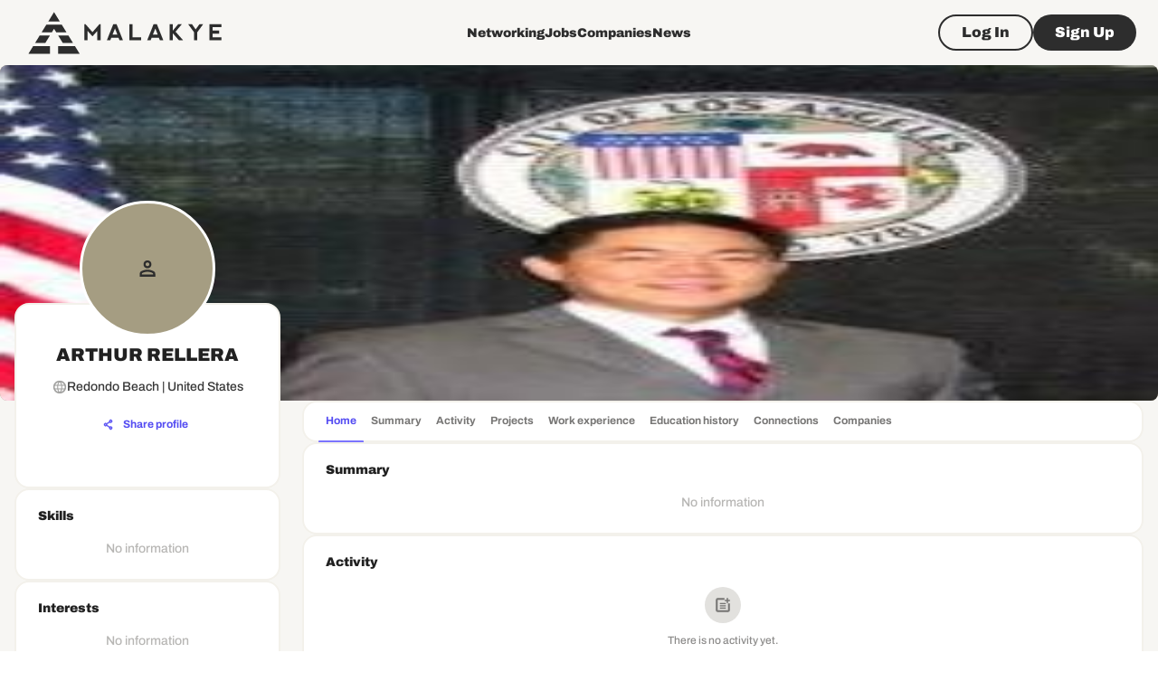

--- FILE ---
content_type: text/html; charset=utf-8
request_url: https://www.google.com/recaptcha/api2/aframe
body_size: 268
content:
<!DOCTYPE HTML><html><head><meta http-equiv="content-type" content="text/html; charset=UTF-8"></head><body><script nonce="TxBffLUJ8AtWmbR0CWt7mQ">/** Anti-fraud and anti-abuse applications only. See google.com/recaptcha */ try{var clients={'sodar':'https://pagead2.googlesyndication.com/pagead/sodar?'};window.addEventListener("message",function(a){try{if(a.source===window.parent){var b=JSON.parse(a.data);var c=clients[b['id']];if(c){var d=document.createElement('img');d.src=c+b['params']+'&rc='+(localStorage.getItem("rc::a")?sessionStorage.getItem("rc::b"):"");window.document.body.appendChild(d);sessionStorage.setItem("rc::e",parseInt(sessionStorage.getItem("rc::e")||0)+1);localStorage.setItem("rc::h",'1769008263452');}}}catch(b){}});window.parent.postMessage("_grecaptcha_ready", "*");}catch(b){}</script></body></html>

--- FILE ---
content_type: application/javascript; charset=UTF-8
request_url: https://malakye.com/_next/static/chunks/4138-b1f52aa167bc5b67.js
body_size: 2634
content:
"use strict";(self.webpackChunk_N_E=self.webpackChunk_N_E||[]).push([[4138,1478,5134],{39707:function(t,e,r){r.d(e,{Z:function(){return c}});var i=r(87462),a=r(63366),n=r(68027),o=r(44920);let l=["sx"],h=t=>{var e,r;let i={systemProps:{},otherProps:{}},a=null!=(e=null==t?void 0:null==(r=t.theme)?void 0:r.unstable_sxConfig)?e:o.Z;return Object.keys(t).forEach(e=>{a[e]?i.systemProps[e]=t[e]:i.otherProps[e]=t[e]}),i};function c(t){let e;let{sx:r}=t,{systemProps:o,otherProps:c}=h((0,a.Z)(t,l));return e=Array.isArray(r)?[o,...r]:"function"==typeof r?(...t)=>{let e=r(...t);return(0,n.P)(e)?(0,i.Z)({},o,e):o}:(0,i.Z)({},o,r),(0,i.Z)({},c,{sx:e})}},90642:function(t,e,r){r.d(e,{Z:function(){return u}});var i=r(87462),a=r(63366),n=r(67294),o=r(86010),l=r(49731),h=r(86523),c=r(39707),p=r(96682),s=r(85893);let d=["className","component"];var g=r(31983),u=function(t={}){let{defaultTheme:e,defaultClassName:r="MuiBox-root",generateClassName:g}=t,u=(0,l.ZP)("div",{shouldForwardProp:t=>"theme"!==t&&"sx"!==t&&"as"!==t})(h.Z);return n.forwardRef(function(t,n){let l=(0,p.Z)(e),h=(0,c.Z)(t),{className:f,component:v="div"}=h,m=(0,a.Z)(h,d);return(0,s.jsx)(u,(0,i.Z)({as:v,ref:n,className:(0,o.Z)(f,g?g(r):r),theme:l},m))})}({defaultTheme:(0,r(44346).Z)(),defaultClassName:"MuiBox-root",generateClassName:g.Z.generate})},56912:function(t,e,r){var i=r(63366),a=r(87462),n=r(67294),o=r(86010),l=r(58510),h=r(41796),c=r(77527),p=r(29567),s=r(33994),d=r(85893);let g=["absolute","children","className","component","flexItem","light","orientation","role","textAlign","variant"],u=t=>{let{absolute:e,children:r,classes:i,flexItem:a,light:n,orientation:o,textAlign:h,variant:c}=t;return(0,l.Z)({root:["root",e&&"absolute",c,n&&"light","vertical"===o&&"vertical",a&&"flexItem",r&&"withChildren",r&&"vertical"===o&&"withChildrenVertical","right"===h&&"vertical"!==o&&"textAlignRight","left"===h&&"vertical"!==o&&"textAlignLeft"],wrapper:["wrapper","vertical"===o&&"wrapperVertical"]},s.V,i)},f=(0,c.ZP)("div",{name:"MuiDivider",slot:"Root",overridesResolver:(t,e)=>{let{ownerState:r}=t;return[e.root,r.absolute&&e.absolute,e[r.variant],r.light&&e.light,"vertical"===r.orientation&&e.vertical,r.flexItem&&e.flexItem,r.children&&e.withChildren,r.children&&"vertical"===r.orientation&&e.withChildrenVertical,"right"===r.textAlign&&"vertical"!==r.orientation&&e.textAlignRight,"left"===r.textAlign&&"vertical"!==r.orientation&&e.textAlignLeft]}})(t=>{let{theme:e,ownerState:r}=t;return(0,a.Z)({margin:0,flexShrink:0,borderWidth:0,borderStyle:"solid",borderColor:(e.vars||e).palette.divider,borderBottomWidth:"thin"},r.absolute&&{position:"absolute",bottom:0,left:0,width:"100%"},r.light&&{borderColor:e.vars?"rgba(".concat(e.vars.palette.dividerChannel," / 0.08)"):(0,h.Fq)(e.palette.divider,.08)},"inset"===r.variant&&{marginLeft:72},"middle"===r.variant&&"horizontal"===r.orientation&&{marginLeft:e.spacing(2),marginRight:e.spacing(2)},"middle"===r.variant&&"vertical"===r.orientation&&{marginTop:e.spacing(1),marginBottom:e.spacing(1)},"vertical"===r.orientation&&{height:"100%",borderBottomWidth:0,borderRightWidth:"thin"},r.flexItem&&{alignSelf:"stretch",height:"auto"})},t=>{let{theme:e,ownerState:r}=t;return(0,a.Z)({},r.children&&{display:"flex",whiteSpace:"nowrap",textAlign:"center",border:0,"&::before, &::after":{position:"relative",width:"100%",borderTop:"thin solid ".concat((e.vars||e).palette.divider),top:"50%",content:'""',transform:"translateY(50%)"}})},t=>{let{theme:e,ownerState:r}=t;return(0,a.Z)({},r.children&&"vertical"===r.orientation&&{flexDirection:"column","&::before, &::after":{height:"100%",top:"0%",left:"50%",borderTop:0,borderLeft:"thin solid ".concat((e.vars||e).palette.divider),transform:"translateX(0%)"}})},t=>{let{ownerState:e}=t;return(0,a.Z)({},"right"===e.textAlign&&"vertical"!==e.orientation&&{"&::before":{width:"90%"},"&::after":{width:"10%"}},"left"===e.textAlign&&"vertical"!==e.orientation&&{"&::before":{width:"10%"},"&::after":{width:"90%"}})}),v=(0,c.ZP)("span",{name:"MuiDivider",slot:"Wrapper",overridesResolver:(t,e)=>{let{ownerState:r}=t;return[e.wrapper,"vertical"===r.orientation&&e.wrapperVertical]}})(t=>{let{theme:e,ownerState:r}=t;return(0,a.Z)({display:"inline-block",paddingLeft:"calc(".concat(e.spacing(1)," * 1.2)"),paddingRight:"calc(".concat(e.spacing(1)," * 1.2)")},"vertical"===r.orientation&&{paddingTop:"calc(".concat(e.spacing(1)," * 1.2)"),paddingBottom:"calc(".concat(e.spacing(1)," * 1.2)")})}),m=n.forwardRef(function(t,e){let r=(0,p.Z)({props:t,name:"MuiDivider"}),{absolute:n=!1,children:l,className:h,component:c=l?"div":"hr",flexItem:s=!1,light:m=!1,orientation:Z="horizontal",role:b="hr"!==c?"separator":void 0,textAlign:x="center",variant:w="fullWidth"}=r,y=(0,i.Z)(r,g),A=(0,a.Z)({},r,{absolute:n,component:c,flexItem:s,light:m,orientation:Z,role:b,textAlign:x,variant:w}),C=u(A);return(0,d.jsx)(f,(0,a.Z)({as:c,className:(0,o.Z)(C.root,h),role:b,ref:e,ownerState:A},y,{children:l?(0,d.jsx)(v,{className:C.wrapper,ownerState:A,children:l}):null}))});e.Z=m},33994:function(t,e,r){r.d(e,{V:function(){return n}});var i=r(1977),a=r(8027);function n(t){return(0,a.ZP)("MuiDivider",t)}let o=(0,i.Z)("MuiDivider",["root","absolute","fullWidth","inset","middle","flexItem","light","vertical","withChildren","withChildrenVertical","textAlignRight","textAlignLeft","wrapper","wrapperVertical"]);e.Z=o},96788:function(t,e,r){r.d(e,{Z:function(){return y}});var i=r(63366),a=r(87462),n=r(67294),o=r(86010),l=r(39707),h=r(58510),c=r(77527),p=r(29567),s=r(66643),d=r(1977),g=r(8027);function u(t){return(0,g.ZP)("MuiTypography",t)}(0,d.Z)("MuiTypography",["root","h1","h2","h3","h4","h5","h6","subtitle1","subtitle2","body1","body2","inherit","button","caption","overline","alignLeft","alignRight","alignCenter","alignJustify","noWrap","gutterBottom","paragraph"]);var f=r(85893);let v=["align","className","component","gutterBottom","noWrap","paragraph","variant","variantMapping"],m=t=>{let{align:e,gutterBottom:r,noWrap:i,paragraph:a,variant:n,classes:o}=t,l={root:["root",n,"inherit"!==t.align&&"align".concat((0,s.Z)(e)),r&&"gutterBottom",i&&"noWrap",a&&"paragraph"]};return(0,h.Z)(l,u,o)},Z=(0,c.ZP)("span",{name:"MuiTypography",slot:"Root",overridesResolver:(t,e)=>{let{ownerState:r}=t;return[e.root,r.variant&&e[r.variant],"inherit"!==r.align&&e["align".concat((0,s.Z)(r.align))],r.noWrap&&e.noWrap,r.gutterBottom&&e.gutterBottom,r.paragraph&&e.paragraph]}})(t=>{let{theme:e,ownerState:r}=t;return(0,a.Z)({margin:0},r.variant&&e.typography[r.variant],"inherit"!==r.align&&{textAlign:r.align},r.noWrap&&{overflow:"hidden",textOverflow:"ellipsis",whiteSpace:"nowrap"},r.gutterBottom&&{marginBottom:"0.35em"},r.paragraph&&{marginBottom:16})}),b={h1:"h1",h2:"h2",h3:"h3",h4:"h4",h5:"h5",h6:"h6",subtitle1:"h6",subtitle2:"h6",body1:"p",body2:"p",inherit:"p"},x={primary:"primary.main",textPrimary:"text.primary",secondary:"secondary.main",textSecondary:"text.secondary",error:"error.main"},w=t=>x[t]||t;var y=n.forwardRef(function(t,e){let r=(0,p.Z)({props:t,name:"MuiTypography"}),n=w(r.color),h=(0,l.Z)((0,a.Z)({},r,{color:n})),{align:c="inherit",className:s,component:d,gutterBottom:g=!1,noWrap:u=!1,paragraph:x=!1,variant:y="body1",variantMapping:A=b}=h,C=(0,i.Z)(h,v),R=(0,a.Z)({},h,{align:c,color:n,className:s,component:d,gutterBottom:g,noWrap:u,paragraph:x,variant:y,variantMapping:A}),B=d||(x?"p":A[y]||b[y])||"span",P=m(R);return(0,f.jsx)(Z,(0,a.Z)({as:B,ref:e,ownerState:R,className:(0,o.Z)(P.root,s)},C))})}}]);

--- FILE ---
content_type: application/javascript; charset=UTF-8
request_url: https://malakye.com/_next/static/chunks/pages/profile/%5Buser_id%5D/activity-09ff51bad2fefcb0.js
body_size: 15261
content:
(self.webpackChunk_N_E=self.webpackChunk_N_E||[]).push([[8751,5714,9981,5527],{12738:function(e,t,n){(window.__NEXT_P=window.__NEXT_P||[]).push(["/profile/[user_id]/activity",function(){return n(91867)}])},79707:function(e,t,n){"use strict";n.d(t,{Co:function(){return f},I7:function(){return m},KE:function(){return r},a1:function(){return b},bx:function(){return v},sr:function(){return p},xw:function(){return h}});var i,r,o=n(1604),l=n(64529),a=n(782),s=n(64738),c=n(23283),d=n(37073),u=n(66087);(i=r||(r={}))[i.INFORMATION=0]="INFORMATION",i[i.LOCATION=1]="LOCATION",i[i.PREVIEW=2]="PREVIEW";let p=o.z.object({file:c.sR.optional(),fileAreaPixels:u.W.optional(),name:o.z.string().nonempty().max(200),time_zone:o.z.string().or(o.z.null()).optional(),visibility:o.z.nativeEnum(s.xC),link:o.z.string().url().optional(),text:o.z.string().min(100).max(1e4),start_date:c.fJ,end_date:c.fJ}),m=o.z.object({is_online:o.z.boolean().default(!1),address:o.z.string().optional()}).merge(c.j0),h=o.z.object({additional_info:o.z.string().max(1e3).optional()}),f=p.merge(m).merge(h),v=p.merge(h),x=()=>({eventId:"",activeTab:0,isOpen:!1}),g=(0,l.Ue)()((0,a.XR)(e=>({...x(),changeActiveTab:t=>{e({activeTab:t})},requestEdit:t=>{e({isOpen:!0,eventId:t,activeTab:0})},open:()=>{e({isOpen:!0})},close:()=>{e(x())}}))),b=(0,d.N)(g)},50397:function(e,t,n){"use strict";n.r(t),n.d(t,{EventEditModal:function(){return O}});var i=n(85893),r=n(90642),o=n(2993),l=n(28907),a=n(96788),s=n(73907),c=n(35281),d=n(67294),u=n(87536),p=n(56312),m=n(27484),h=n.n(m),f=n(33299),v=n(11163),x=n(58999),g=n(3685),b=n(29844),j=n(11301),_=n(80448),y=n(73596),Z=n(75385),k=n(92323),C=n(46811),w=n(13001),E=n(79707),P=n(76373);let I=[{label:"tab.information",value:E.KE.INFORMATION},{label:"tab.location",value:E.KE.LOCATION}],M={[E.KE.INFORMATION]:"information",[E.KE.LOCATION]:"location",[E.KE.PREVIEW]:"preview"},R=e=>{let{children:t,value:n,index:o}=e;return(0,i.jsx)(r.Z,{role:"tabpanel",sx:n===o?{}:{display:"none"},id:"personal-info-tabpanel-".concat(o),"aria-labelledby":"personal-info-tab-".concat(o),children:t})},S=e=>({file:e.file?e.file:void 0,name:e.name,text:e.text||"",time_zone:"GMT"===e.time_zone?"GMT +0:00":e.time_zone,visibility:e.visibility,start_date:h()(e.start_time),end_date:h()(e.end_time)}),z=e=>({is_online:e.is_online,address:e.address||"",country:e.country||"",city:e.city||"",state:e.state||"",zip_code:e.zip_code||""}),T=e=>({additional_info:e.additional_info||""}),N=e=>{let t="GMT"===e.time_zone?"GMT +0:00":e.time_zone;return{name:e.name,text:e.text,time_zone:t||void 0,visibility:e.visibility,link:e.link,is_online:e.is_online,country:e.is_online?void 0:e.country,city:e.is_online?void 0:e.city,address:e.is_online?void 0:e.address,state:e.is_online?void 0:e.state,zip_code:e.is_online?void 0:e.zip_code,additional_info:e.additional_info,start_date:e.start_date.format("YYYY-MM-DDTHH:mm:ss"),start_time:e.start_date.format("YYYY-MM-DDTHH:mm:ss"),end_date:e.end_date.format("YYYY-MM-DDTHH:mm:ss"),end_time:e.end_date.format("YYYY-MM-DDTHH:mm:ss")}};function O(e){let{t}=(0,c.$G)("common",{keyPrefix:"components.EventCreationModal"}),{data:n}=(0,f.useSession)(),m=(0,_.U)(),h=(0,v.useRouter)(),O=E.a1.use.eventId(),F=E.a1.use.isOpen()&&!!O,A=E.a1.use.activeTab(),G=E.a1.use.close(),L=E.a1.use.changeActiveTab(),U=(0,u.cI)({mode:"onSubmit",resolver:(0,p.F)(E.sr),defaultValues:{name:"",text:""}}),D=(0,u.cI)({mode:"onSubmit"}),B=(0,u.cI)({mode:"onSubmit",resolver:(0,p.F)(E.xw)}),{data:Y}=j.h.feed.Query.useGetEvent({event_id:O||void 0},{staleTime:0,enabled:F&&!!O,refetchOnWindowFocus:!1,onSuccess(e){U.reset(S(e)),U.trigger(),D.reset(z(e)),D.trigger(),B.reset(T(e)),B.trigger()}}),{mutate:K,status:V}=j.h.feed.Mutation.useUpdateEvent({onSuccess(n){m.success(t("update_event_success")),q(),h.replace((0,g.Bm)("EVENT",{event_id:n.data.sid})),"function"==typeof e.onRefetch&&e.onRefetch()},onError(e){let t=(0,x.Yo)(e);t&&m.error(t)}}),W=(0,d.useCallback)(()=>{L(E.KE.LOCATION)},[L]),X=(0,d.useCallback)(e=>{var t;if(e.is_online)return L(E.KE.PREVIEW);let n=E.I7.safeParse(e);if(n.success)return L(E.KE.PREVIEW);let{fieldErrors:i}=n.error.formErrors;null===(t=Object.entries(i))||void 0===t||t.forEach(e=>{let[t,n]=e;D.setError(t,{type:"manual",message:n[0]})})},[L,D]),{handleFileUpload:H,uploadFileStatus:$}=(0,P.Y)(),Q=(0,d.useCallback)(async()=>{var e,t,i;if(!(null==n?void 0:null===(e=n.user)||void 0===e?void 0:e.id)||!Y)return;let r=U.getValues(),o=D.getValues(),l=B.getValues(),a={...r,...o,...l},s=o.is_online?E.bx.safeParse(a):E.Co.safeParse(a);if(!s.success){m.error(s.error.message);return}let c=await H(null==s?void 0:null===(t=s.data)||void 0===t?void 0:t.file,null===(i=s.data)||void 0===i?void 0:i.fileAreaPixels);K({event_id:Y.id,file:c,...N(a)})},[K,Y,m,U,D,B,n,H]),q=(0,d.useCallback)(()=>{G()},[G]),J=(0,d.useCallback)(()=>{L(A-1)},[A,L]),ee=A===E.KE.INFORMATION,et=M[A],en="loading"===$||"loading"===V,ei=D.watch("is_online"),er=A===E.KE.INFORMATION&&U.formState.isValid||A===E.KE.LOCATION&&(D.formState.isValid||ei)||A===E.KE.PREVIEW&&B.formState.isValid;return O&&!Y?null:(0,i.jsxs)(Z.u_,{containerProps:{py:5},open:F,children:[(0,i.jsx)(Z.r6,{variant:"h4",component:"h3",mb:5,children:t("edit_title")}),(0,i.jsx)(r.Z,{mb:3,children:A!==E.KE.PREVIEW&&(0,i.jsx)(o.Z,{orientation:"horizontal",value:A,onChange:(e,t)=>{L(t)},children:I.map((e,n)=>(0,i.jsx)(l.Z,{disabled:A<n,label:(0,i.jsx)(a.Z,{textTransform:"initial",variant:"paragraph3_bold",children:t(e.label)}),...(0,b.Pf)(n,"event-edit")},"tab-".concat(e.value)))})}),(0,i.jsxs)(Z.fe,{children:[(0,i.jsx)(R,{value:A,index:E.KE.INFORMATION,children:(0,i.jsx)(y.l,{id:"information",form:U,onSubmit:W,children:(0,i.jsx)(k.n,{form:U})})}),(0,i.jsx)(R,{value:A,index:E.KE.LOCATION,children:(0,i.jsx)(y.l,{id:"location",form:D,onSubmit:X,children:(0,i.jsx)(C.U,{form:D})})}),(0,i.jsx)(R,{value:A,index:E.KE.PREVIEW,children:(0,i.jsx)(y.l,{loading:en,id:"preview",form:B,onSubmit:Q,children:(0,i.jsx)(w.b,{isVisible:A===E.KE.PREVIEW,locationForm:D,informationForm:U,form:B,onEdit:()=>L(E.KE.INFORMATION)})})})]}),(0,i.jsxs)(Z.mz,{children:[(0,i.jsx)(s.Z,{disabled:en,size:"large",variant:"outlined",color:"secondary",onClick:ee?q:J,children:(0,i.jsx)(a.Z,{variant:"paragraph2_black",children:ee?t("actions.close"):t("actions.back")})}),(0,i.jsx)(s.Z,{form:et,size:"large",variant:"contained",color:"primary",type:"submit",disabled:!er||en,children:(0,i.jsx)(a.Z,{variant:"paragraph2_black",children:t("actions.edit")})})]})]})}},98743:function(e,t,n){"use strict";n.r(t),n.d(t,{EventCreationModal:function(){return i.EventCreationModal},EventEditModal:function(){return r.EventEditModal},FormTab:function(){return o.KE},eventFormSchema:function(){return o.Co},informationFormSchema:function(){return o.sr},locationFormSchema:function(){return o.I7},onlineEventFormSchema:function(){return o.bx},previewFormSchema:function(){return o.xw},useEventCreationModalStore:function(){return o.a1}});var i=n(7803),r=n(50397),o=n(79707)},14615:function(e,t,n){"use strict";n.d(t,{X:function(){return c}});var i=n(85893),r=n(35281),o=n(18745),l=n(96788),a=n(30397),s=n(36383);let c=e=>{let{isCanceled:t,isOnline:n,address:c}=e,{t:d}=(0,r.$G)("common",{keyPrefix:"components.EventStatusLabel"}),u=(0,o.Z)();return t?(0,i.jsxs)(s.wE,{sx:{color:u.colors.red[500],"& .MuiSvgIcon-root":{color:u.colors.red[500]}},direction:"row",children:[(0,i.jsx)(a.Icon,{fontSize:"small",icon:"cross"}),(0,i.jsx)(l.Z,{variant:"hint",children:d("canceled")})]}):n?(0,i.jsxs)(s.wE,{direction:"row",children:[(0,i.jsx)(a.Icon,{fontSize:"small",icon:"camera"}),(0,i.jsx)(l.Z,{component:"p",variant:"hint",children:d("online")})]}):(0,i.jsxs)(s.wE,{direction:"row",children:[(0,i.jsx)(a.Icon,{fontSize:"small",icon:"location"}),(0,i.jsx)(l.Z,{component:"p",variant:"hint",children:c})]})}},38409:function(e,t,n){"use strict";n.d(t,{c:function(){return x}});var i=n(85893),r=n(67294),o=n(77527),l=n(90642),a=n(12283),s=n(87536),c=n(3685),d=n(30397),u=n(25736),p=n(8537),m=n(64640),h=n(82199);let f=(0,o.ZP)(h.Wp)({display:"inline-flex"}),v=(0,r.forwardRef)((e,t)=>{let{children:n,rootProps:r,...o}=e;return(0,i.jsxs)(f,{ref:t,component:"button",...r,...o,type:"button",children:[n,(0,i.jsx)(d.Icon,{icon:"attach"})]})});function x(e){let{attachment:t,errorMsg:n,onDeleteAttachment:o}=e,{control:d}=(0,s.Gc)(),{field:h}=(0,s.bc)({name:"text",control:d,defaultValue:""}),{onChange:f}=h,x=(0,r.useMemo)(()=>{if(null==t?void 0:t.length)return t.map(e=>e instanceof File?(0,u.H5)(e):(0,u.DC)(e))},[t]);return(0,i.jsxs)(l.Z,{children:[(0,i.jsx)(m.Z,{enableEmbeds:!0,enableLinks:!0,enableMentions:!0,toolbarType:"limited",initialHtml:h.value,onChange:e=>{f(e)},extraActions:(0,i.jsx)(p.f,{maxSize:c._i,preview:"none",name:"file",RootComponent:v})}),n&&(0,i.jsx)(a.Z,{sx:{mt:1},error:!0,children:n}),x&&(0,i.jsx)(u.pe,{mt:2,items:x,onDelete:o})]})}v.displayName="DropzoneRootComponent"},65357:function(e,t,n){"use strict";n.d(t,{R:function(){return c},g:function(){return p}});var i=n(1604),r=n(64529),o=n(782),l=n(64738),a=n(23283),s=n(37073);let c=i.z.object({text:(0,a.yw)(1,1e4),video:i.z.string().optional(),video_description:i.z.string().max(1e4).optional(),file:i.z.array(a.KH).optional(),visibility:i.z.nativeEnum(l.xC)}),d={is_open:!1,is_video:!1,is_image:!1,resource_id:null},u=(0,r.Ue)()((0,o.XR)(e=>({...d,openModal:t=>{e({is_open:!0,is_image:!1,is_video:!1,...t})},closeModal:()=>{e({...d})}}))),p=(0,s.N)(u)},49174:function(e,t,n){"use strict";n.r(t),n.d(t,{PostUpdateModal:function(){return S}});var i=n(85893),r=n(56312),o=n(6897),l=n(12283),a=n(96788),s=n(84166),c=n(90642),d=n(73907),u=n(35281),p=n(87536),m=n(67294),h=n(33299),f=n(64738),v=n(5815),x=n(80448),g=n(11301),b=n(58999),j=n(3685),_=n(91120),y=n(75385),Z=n(66940),k=n(73596),C=n(8537),w=n(93189),E=n(69238),P=n(65357),I=n(38409),M=n(73836),R=n(88180);function S(e){let{data:t}=(0,h.useSession)(),n=(0,x.U)(),{t:S,i18n:{t:z}}=(0,u.$G)("common",{keyPrefix:"components.PostUpdateModal"}),T=P.g.use.is_open(),N=P.g.use.resource_id(),O=P.g.use.is_video(),F=P.g.use.is_image(),A=P.g.use.closeModal(),G=(0,p.cI)({mode:"onSubmit",resolver:(0,r.F)(P.R),defaultValues:{visibility:f.xC.PUBLIC}}),{formState:{isValid:L,errors:U}}=G,{data:D}=g.h.users.Query.useGetAccountInfo(),{isLoading:B,isFetching:Y}=g.h.feed.Query.useGetFeedItemDetails({resource_id:N||void 0},{enabled:!!N&&T,keepPreviousData:!1,onSuccess(e){G.reset({text:e.text||"",file:e.file?[e.file]:[],visibility:e.visibility||f.xC.PUBLIC})}}),K=(0,m.useCallback)(()=>{A(),G.reset({visibility:f.xC.PUBLIC})},[A,G]),{mutateAsync:V,status:W}=g.h.storage.Mutation.useUploadTemporaryFile({file_size:v.A.MAX_15,onError(e){let t=(0,b.Yo)(e);t&&n.error(t)}}),{mutate:X,status:H}=g.h.feed.Mutation.useCreateUpdate({onSuccess(){n.success(S("success.post_created")),K(),"function"==typeof e.onRefetch&&e.onRefetch()},onError(e){let t=(0,b.Yo)(e);t&&n.error(t)}}),{mutate:$,status:Q}=g.h.feed.Mutation.useUpdateUpdates({onSuccess(){n.success(S("success.post_updated")),K(),"function"==typeof e.onRefetch&&e.onRefetch()},onError(e){let t=(0,b.Yo)(e);t&&n.error(t)}}),q=(0,m.useCallback)(async e=>{var i;let r;if(!(null==t?void 0:null===(i=t.user)||void 0===i?void 0:i.id))return;let[o]=e.file||[];if("function"==typeof File&&o instanceof File)try{let e=new FormData;e.append("file",o);let{data:t}=await V(e);r=t.file_id}catch(e){console.log(e)}else"string"==typeof o&&(r=o);if(!r&&o){n.error(S("error.upload_file"));return}let l={tagged_users:(0,R.tI)(e.text),text:e.text||null,file:r||null,user_id:t.user.id,visibility:e.visibility,video:e.video||null,video_description:e.video_description||null};N?$(Object.assign({},l,{update_id:N})):X(l)},[N,V,X,$,S,n,t]),J=G.watch("file"),ee="loading"===W||"loading"===H||"loading"===Q,et=null;if(O)et=(0,i.jsxs)(i.Fragment,{children:[(0,i.jsxs)(o.Z,{fullWidth:!0,children:[(0,i.jsx)(w.n,{size:"medium",color:"secondary",variant:"filled",name:"text",label:S("text.label")}),(null==U?void 0:U.text)&&(0,i.jsx)(l.Z,{error:!0,children:U.text.message})]}),(0,i.jsxs)(o.Z,{fullWidth:!0,children:[(0,i.jsx)(C.f,{preview:"file",name:"file",accept:j.MX,maxSize:j._i,message:(0,i.jsxs)(Z.Xu,{children:[(0,i.jsx)(a.Z,{component:"p",variant:"paragraph3_black",mb:.25,children:S("upload_video.title")}),(0,i.jsx)(a.Z,{component:"p",variant:"paragraph3_bold",children:(0,i.jsx)(u.cC,{i18nKey:"upload_video.subtitle",components:{span:(0,i.jsx)("span",{})},t:S})}),(0,i.jsx)(a.Z,{component:"span",variant:"hint",children:(0,i.jsx)(u.cC,{i18nKey:"upload_video.recomended_size",components:{br:(0,i.jsx)("br",{})},t:S})})]})}),(null==U?void 0:U.file)&&(0,i.jsx)(l.Z,{error:!0,children:U.file.message})]})]});else if(F)et=(0,i.jsxs)(i.Fragment,{children:[(0,i.jsxs)(o.Z,{fullWidth:!0,children:[(0,i.jsx)(w.n,{size:"medium",color:"secondary",variant:"filled",name:"text",label:S("text.label")}),(null==U?void 0:U.text)&&(0,i.jsx)(l.Z,{error:!0,children:U.text.message})]}),(0,i.jsxs)(o.Z,{fullWidth:!0,children:[(0,i.jsx)(C.f,{preview:"file",name:"file",accept:j.fw,maxSize:j._i,message:(0,i.jsxs)(Z.Xu,{children:[(0,i.jsx)(a.Z,{component:"p",variant:"paragraph3_black",mb:.25,children:S("upload_image.title")}),(0,i.jsx)(a.Z,{component:"p",variant:"paragraph3_bold",children:(0,i.jsx)(u.cC,{i18nKey:"upload_image.subtitle",components:{span:(0,i.jsx)("span",{})},t:S})}),(0,i.jsx)(a.Z,{component:"span",variant:"hint",children:(0,i.jsx)(u.cC,{i18nKey:"upload_image.recomended_size",components:{br:(0,i.jsx)("br",{})},t:S})})]})}),(null==U?void 0:U.file)&&(0,i.jsx)(l.Z,{error:!0,children:U.file.message})]})]});else{var en;et=(0,i.jsx)(o.Z,{fullWidth:!0,children:(!B&&!Y||!N)&&(0,i.jsx)(I.c,{attachment:J,onDeleteAttachment:()=>{G.setValue("file",[])},errorMsg:null===(en=U.text)||void 0===en?void 0:en.message})})}let ei=S("title");return N?ei=S("title_edit"):O?ei=S("title_video"):F&&(ei=S("title_image")),(0,i.jsxs)(y.u_,{open:T,children:[(0,i.jsx)(y.r6,{variant:"h4",component:"h3",children:ei}),(0,i.jsx)(y.fe,{children:(0,i.jsxs)(k.l,{loading:ee,id:"post-update-form",form:G,onSubmit:q,children:[D?(0,i.jsxs)(s.Z,{direction:"row",columnGap:2,mb:2,children:[(0,i.jsx)(_.S,{shape:"COMPANY"===D.type?"square":"circle",src:D.avatar||""}),(0,i.jsxs)(c.Z,{children:[(0,i.jsx)(a.Z,{component:"h4",variant:"paragraph3_black",children:(0,E.getAccountName)(D)}),(0,i.jsx)(M._,{})]})]}):null,(0,i.jsx)(s.Z,{rowGap:2.5,children:et})]})}),(0,i.jsxs)(y.mz,{children:[(0,i.jsx)(d.Z,{size:"large",variant:"outlined",color:"secondary",onClick:K,children:(0,i.jsx)(a.Z,{variant:"paragraph2_black",children:z("components.Modal.actions.close")})}),(0,i.jsx)(d.Z,{form:"post-update-form",type:"submit",size:"large",variant:"contained",color:"primary",disabled:!L||ee,children:(0,i.jsx)(a.Z,{variant:"paragraph2_black",children:z(N?"components.Modal.actions.save":"components.Modal.actions.create")})})]})]})}},47131:function(e,t,n){"use strict";n.d(t,{V8:function(){return m},cY:function(){return c},iR:function(){return p}});var i=n(1604),r=n(64529),o=n(782),l=n(64738),a=n(23283),s=n(37073);let c=i.z.object({text:i.z.string().max(1e4).optional(),file:i.z.array(a.KH).optional(),visibility:i.z.nativeEnum(l.xC)}),d={is_open:!1,repost_id:null,resource_id:null,resource_type:null,resource:null},u=(0,r.Ue)()((0,o.XR)(e=>({...d,requestRepost:t=>{e({is_open:!0,...t})},requestEdit:t=>{e({is_open:!0,...t})},closeModal:()=>{e({...d})}}))),p=(0,s.N)(u),m=e=>{let{resource_id:t,resource_type:n,resource:i}=e;return t&&n&&i?{resource_id:t,resource_type:n,resource:i}:null}},5232:function(e,t,n){"use strict";n.r(t),n.d(t,{RepostModal:function(){return P}});var i=n(85893),r=n(56312),o=n(84166),l=n(90642),a=n(96788),s=n(6897),c=n(73907),d=n(35281),u=n(87536),p=n(67294),m=n(7223),h=n(58999),f=n(80448),v=n(11301),x=n(64738),g=n(91120),b=n(75385),j=n(73596),_=n(88180),y=n(69238),Z=n(47131),k=n(38409),C=n(55288),w=n(73836);let E="repost-form";function P(e){var t;let n=(0,f.U)(),{t:P,i18n:{t:I}}=(0,d.$G)("common",{keyPrefix:"components.RepostModal"}),M=(0,Z.iR)(Z.V8),R=Z.iR.use.is_open(),S=Z.iR.use.repost_id(),z=Z.iR.use.requestRepost(),T=Z.iR.use.closeModal(),N=(0,u.cI)({mode:"onSubmit",resolver:(0,r.F)(Z.cY),defaultValues:{visibility:x.xC.PUBLIC}}),{formState:{isValid:O,errors:F}}=N,{isLoading:A,isFetching:G}=v.h.feed.Query.useGetFeedItemDetails({resource_id:S||void 0},{enabled:!!S&&R,keepPreviousData:!1,onSuccess(e){e.resource&&"type"in e.resource&&z({resource_id:e.resource.id,resource_type:x.dv[e.resource.type],resource:e.resource}),N.reset({text:e.text||"",file:e.file?[e.file]:[],visibility:e.visibility||x.xC.PUBLIC})}}),L=(0,p.useCallback)(()=>{T(),N.reset({visibility:x.xC.PUBLIC})},[T,N]),{data:U}=v.h.users.Query.useGetAccountInfo(),{mutateAsync:D,status:B}=v.h.storage.Mutation.useUploadTemporaryFile({onError(e){let t=(0,h.Yo)(e);t&&n.error(t)}}),{mutate:Y,status:K}=v.h.feed.Mutation.useCreateRepost({onSuccess(){n.success(P("success.repost_created")),L(),"function"==typeof e.onRefetch&&e.onRefetch()},onError(e){let t=(0,h.Yo)(e);t&&n.error(t)}}),{mutate:V,status:W}=v.h.feed.Mutation.useUpdateRepost({onSuccess(){n.success(P("success.repost_updated")),L(),"function"==typeof e.onRefetch&&e.onRefetch()},onError(e){let t=(0,h.Yo)(e);t&&n.error(t)}}),X=(0,p.useCallback)(async e=>{let t;if(!M)return;let[i]=e.file||[];if("function"==typeof File&&i instanceof File)try{let e=new FormData;e.append("file",i);let{data:n}=await D(e);t=n.file_id}catch(e){console.log(e)}else"string"==typeof i&&(t=i);if(!t&&i){n.error(P("error.upload_file"));return}let r=e.text?(0,_.tI)(e.text):[],o={text:(0,m.x)(e.text||"")>0?e.text:null,file:t||null,resource_id:M.resource_id,resource_type:M.resource_type,visibility:e.visibility,tagged_users:r};if(console.log(o,S),S)return V({repost_sid:S,...o});Y(o)},[D,Y,S,V,P,M,n]),H=N.watch("file"),$="loading"===B||"loading"===K||"loading"===W;return(0,i.jsxs)(b.u_,{open:R,children:[(0,i.jsx)(b.r6,{variant:"h4",component:"h3",children:P("title")}),(0,i.jsx)(b.fe,{children:(0,i.jsxs)(j.l,{loading:$,id:E,form:N,onSubmit:X,children:[U?(0,i.jsxs)(o.Z,{direction:"row",alignItems:"center",columnGap:2,mb:2,children:[(0,i.jsx)(g.S,{shape:"COMPANY"===U.type?"square":"circle",src:U.avatar||""}),(0,i.jsxs)(l.Z,{children:[(0,i.jsx)(a.Z,{mb:.5,component:"h4",variant:"paragraph3_black",children:(0,y.getAccountName)(U)}),(0,i.jsx)(w._,{})]})]}):null,(0,i.jsxs)(o.Z,{rowGap:2.5,children:[(0,i.jsx)(s.Z,{fullWidth:!0,children:(A||G)&&S?null:(0,i.jsx)(k.c,{attachment:H,onDeleteAttachment:()=>{N.setValue("file",[])},errorMsg:null===(t=F.text)||void 0===t?void 0:t.message})}),M&&(0,i.jsx)(C.o,{...M})]})]},S)}),(0,i.jsxs)(b.mz,{children:[(0,i.jsx)(c.Z,{size:"large",variant:"outlined",color:"secondary",onClick:L,children:(0,i.jsx)(a.Z,{variant:"paragraph2_black",children:I("components.Modal.actions.close")})}),(0,i.jsx)(c.Z,{form:E,type:"submit",size:"large",variant:"contained",color:"primary",disabled:!O||$,children:(0,i.jsx)(a.Z,{variant:"paragraph2_black",children:I(S?"components.Modal.actions.save":"components.Modal.actions.repost")})})]})]})}},55288:function(e,t,n){"use strict";n.d(t,{o:function(){return p}});var i=n(85893),r=n(90642),o=n(64738),l=n(67729),a=n(82507),s=n(23077),c=n(94973),d=n(79235);let u=(e,t,n)=>{switch(t){case o._g.EVENTS:return(0,i.jsx)(l.FeedEventCard,{resource:n});case o._g.UPDATES:return(0,i.jsx)(a.FeedUpdateCard,{resource:n});case o._g.NEWS:return(0,i.jsx)(s.FeedNewsCard,{resource:n});case o._g.JOBS:return(0,i.jsx)(c.FeedJobCard,{resource:n});case o._g.POST_PROFILE:let r;return r="resource"in n?n.resource:n.profile,(0,i.jsx)(d.P,{profile:r})}};function p(e){let{resource_id:t,resource_type:n,resource:o}=e,l=u(t,n,o);return(0,i.jsx)(r.Z,{children:l})}},73836:function(e,t,n){"use strict";n.d(t,{_:function(){return d}});var i=n(85893),r=n(84166),o=n(96788),l=n(35281),a=n(64738),s=n(30397),c=n(81292);function d(){let{t:e}=(0,l.$G)("common",{keyPrefix:"components.VisibilityTypeSelect"}),t=[{label:(0,i.jsxs)(r.Z,{direction:"row",alignItems:"center",columnGap:.5,children:[(0,i.jsx)(s.Icon,{fontSize:"small",icon:"globe"}),(0,i.jsx)(o.Z,{variant:"hint_bold",children:e("public")})]}),value:a.xC.PUBLIC},{label:(0,i.jsxs)(r.Z,{direction:"row",alignItems:"center",columnGap:.5,children:[(0,i.jsx)(s.Icon,{fontSize:"small",icon:"private"}),(0,i.jsx)(o.Z,{variant:"hint_bold",children:e("private")})]}),value:a.xC.PRIVATE}];return(0,i.jsx)(c.X,{name:"visibility",options:t})}},22038:function(e,t,n){"use strict";n.d(t,{Y:function(){return m}});var i=n(5152),r=n.n(i),o=n(64738);let l=r()(()=>Promise.resolve().then(n.bind(n,94973)).then(e=>e.FeedJobCard),{loadableGenerated:{webpack:()=>[94973]}}),a=r()(()=>Promise.resolve().then(n.bind(n,82507)).then(e=>e.FeedUpdateCard),{loadableGenerated:{webpack:()=>[82507]}}),s=r()(()=>n.e(935).then(n.bind(n,70935)).then(e=>e.FeedRepostCard),{loadableGenerated:{webpack:()=>[70935]}}),c=r()(()=>n.e(7365).then(n.bind(n,97365)).then(e=>e.FeedCommentCard),{loadableGenerated:{webpack:()=>[97365]}}),d=r()(()=>Promise.resolve().then(n.bind(n,23077)).then(e=>e.FeedNewsCard),{loadableGenerated:{webpack:()=>[23077]}}),u=r()(()=>n.e(2500).then(n.bind(n,62500)).then(e=>e.FeedProfileCard),{loadableGenerated:{webpack:()=>[62500]}}),p=r()(()=>Promise.resolve().then(n.bind(n,67729)).then(e=>e.FeedEventCard),{loadableGenerated:{webpack:()=>[67729]}}),m=e=>{switch(e){case o.an.EVENT:return p;case o.an.JOB:return l;case o.an.UPDATE:return a;case o.an.COMMENT:return c;case o.an.NEWS:return d;case o.an.REPOST:return s;case o.an.PROFILE:return u;default:return null}}},72520:function(e,t,n){"use strict";n.d(t,{MX:function(){return a},PS:function(){return r},hJ:function(){return o},kB:function(){return l}});var i=n(3685);let r=e=>e?window.location.origin+(0,i.Bm)("JOB",{job_id:e}):"";function o(e){return e&&"string"==typeof e?e.replace(/PAGE-BREAK/g,"<br />").replace(/(?:\r\n|\r|\n)/g,"<br/>").replace(/POINTER-MARK/g,"!"):e}let l=e=>{var t;return(null==e?void 0:e.company_id)?(0,i.Bm)("COMPANY_PROFILE",{company_id:null!==(t=null==e?void 0:e.company_sid)&&void 0!==t?t:null==e?void 0:e.company_id}):""},a=e=>{var t;if(!e)return"";let n="";if(null==e?void 0:null===(t=e.locations)||void 0===t?void 0:t.length)n=e.locations.map(e=>{if("string"==typeof e)return e;let t="";return e.city&&e.state?t="".concat(e.city,", ").concat(e.state):e.state?t=e.state:e.city&&(t=e.city),e.country&&(t+=", ".concat(e.country)),e.zip_code&&(t+=", ".concat(e.zip_code)),t}).join(" | ");else{let{country:t,city:i}=e;i&&(n=i),t&&(n&&(n+=", "),n+=t)}return e.workplace&&n?n+=" (".concat(e.workplace,")"):e.workplace&&(n=e.workplace),n||""}},60308:function(e,t,n){"use strict";n.d(t,{L:function(){return j}});var i=n(85893),r=n(77527),o=n(90642),l=n(67294),a=n(35281),s=n(11163),c=n(33299),d=n(3685),u=n(64738),p=n(18411),m=n(80448),h=n(5609),f=n(491),v=n(30397),x=n(13019);let g=(0,r.ZP)(f.K)(e=>{let{theme:t,size:n}=e;return{..."medium"===n&&{fontSize:"1.25rem",padding:t.spacing(1)}}}),b=e=>{if(void 0===window)return e;let t=window.location.origin;return"".concat(t).concat(e)};function j(e){let{size:t="small",articleId:n,articleUrl:r,...f}=e,j=(0,s.useRouter)(),{status:_}=(0,c.useSession)(),y=(0,m.U)(),{t:Z}=(0,a.$G)("common",{keyPrefix:"components.NewsShareMenu"}),[k,C]=(0,l.useState)(null),w=b(r),E=(0,p.a)(e=>e.openNewChat),P=(0,h.X)(e=>e.requestShareInPost);return(0,i.jsxs)(o.Z,{...f,children:[(0,i.jsx)(g,{size:t,onClick:e=>{if(e.preventDefault(),e.stopPropagation(),"authenticated"!==_)return void j.push((0,d.Bm)("LOGIN"));C(e.currentTarget)},"aria-label":"news share",children:(0,i.jsx)(v.Icon,{icon:"share"})}),(0,i.jsx)(x.v,{url:w,onCopyLink:()=>y.success(e.resourceType?"Post URL copied to clipboard":Z("article_url_copied")),anchorEl:k,open:!!k,onClose:()=>{C(null)},onShareInPost:()=>{var t;P(n,null!==(t=e.resourceType)&&void 0!==t?t:u._g.NEWS)},onShareInMessage:()=>{E({main:!1,message:Z("share_article_message",{url:w})||""})},twitterShareConfig:{title:Z("share_article_twitter_title")||"",url:w},facebookShareConfig:{quote:Z("share_article_facebook_title")||"",url:w},linkedinShareConfig:{title:Z("share_article_linkedin_title")||"",url:w,source:w}})]})}},61170:function(e,t,n){"use strict";n.d(t,{K3:function(){return c},VE:function(){return d},fR:function(){return m}});var i=n(1604),r=n(64529),o=n(782),l=n(64738),a=n(23283),s=n(37073);let c=1e4,d=i.z.object({title:i.z.string().min(1),industries:i.z.array(i.z.string()),text:(0,a.yw)(100,c),file:i.z.array(a.KH),visibility:i.z.nativeEnum(l.xC)}),u=()=>({isOpen:!1,selectedArticle:null}),p=(0,r.Ue)()((0,o.XR)(e=>({...u(),openModal:t=>{e({isOpen:!0,selectedArticle:null!=t?t:null})},closeModal:()=>{e(u())}}))),m=(0,s.N)(p)},28033:function(e,t,n){"use strict";n.d(t,{T:function(){return i}});let i=(e,t)=>{let n=null!=e?e:"";return t&&(n=n?"".concat(n," at ").concat(t):""),n}},18726:function(e,t,n){"use strict";n.d(t,{t:function(){return u}});var i=n(85893),r=n(96788),o=n(90642),l=n(77527),a=n(35281),s=n(30397);let c=(0,l.ZP)(o.Z)(e=>{let{theme:t}=e;return{display:"flex",flexDirection:"column",alignItems:"center",color:t.colors.black[500]}}),d=(0,l.ZP)(o.Z)(e=>{let{theme:t}=e;return{width:t.spacing(5),height:t.spacing(5),borderRadius:"50%",background:t.colors.black[100],color:t.colors.black[600],display:"flex",alignItems:"center",justifyContent:"center",fontSize:"1.25rem","& svg":{fontSize:"inherit"}}});function u(e){let{t}=(0,a.$G)("common",{keyPrefix:"components.ActivitySection"});return(0,i.jsxs)(c,{children:[(0,i.jsx)(d,{mb:1.5,children:(0,i.jsx)(s.Icon,{icon:"post"})}),(0,i.jsx)(r.Z,{variant:"hint",children:t(e.guest?"no_activity_guest":"no_activity")})]})}},52056:function(e,t,n){"use strict";n.d(t,{P:function(){return M}});var i=n(85893),r=n(67294),o=n(41664),l=n.n(o),a=n(77527),s=n(73907),c=n(84166),d=n(96788),u=n(90642),p=n(68573),m=n(35281),h=n(3685),f=n(95330),v=n(11301),x=n(30397),g=n(94688),b=n(90498),j=n(706),_=n(98743),y=n(49174),Z=n(65357),k=n(5232),C=n(18726),w=n(64738),E=n(8653),P=n(31022);let I=(0,a.ZP)(s.Z)(e=>{let{theme:t}=e;return{"& .MuiButton-startIcon":{marginRight:t.spacing(.5),"& svg":{fontSize:"1rem"}}}}),M=e=>{var t,o,a;let{withSubtitle:s=!1}=e,{t:M}=(0,m.$G)("common",{keyPrefix:"components.ActivitySection"}),R=_.useEventCreationModalStore.use.open(),S=Z.g.use.openModal(),{isMe:z,isLoading:T,data:N}=v.h.users.Query.useGetUserProfile(),{data:O,refetch:F}=v.h.users.Query.useGetUserActivity({user_id:(null==N?void 0:N.id)||"",limit:f.LZ,offset:0},{enabled:!!N,keepPreviousData:!0}),{data:A}=v.h.search.Query.useGetInfiniteNewsSearch({limit:3,offset:3,user_id:null==N?void 0:N.id,sort_by:w.Wl.DATE},{keepPreviousData:!1,syncPageParam:!n.g}),G=(0,r.useMemo)(()=>(0,E.dD)(A),[A]),L=z&&!T,U=(null==O?void 0:null===(t=O.results)||void 0===t?void 0:t.length)===0&&0===G.length;return(0,i.jsxs)(i.Fragment,{children:[(0,i.jsx)(j.P,{isDataLoaded:!!N&&!!O,title:M("title"),subtitle:s?M("subtitle"):null,editable:L,slots:{ActionsComponent:L?()=>(0,i.jsxs)(c.Z,{direction:"row",columnGap:2,children:[(0,i.jsx)(I,{color:"secondary",variant:"outlined",size:"small",startIcon:(0,i.jsx)(x.Icon,{icon:"plus"}),onClick:R,children:(0,i.jsx)(d.Z,{variant:"hint_black",children:M("add_event")})}),(0,i.jsx)(I,{color:"secondary",variant:"outlined",size:"small",startIcon:(0,i.jsx)(x.Icon,{icon:"plus"}),onClick:()=>S(),children:(0,i.jsx)(d.Z,{variant:"hint_black",children:M("add_post")})})]}):void 0},children:U?(0,i.jsx)(C.t,{guest:!z}):(0,i.jsxs)(u.Z,{children:[(0,i.jsx)(p.ZP,{display:"grid",mb:3,columns:3,gap:3,spacing:2,gridTemplateColumns:"repeat(auto-fit, minmax(200px, 1fr))",children:G.map(e=>{var t,n;return(0,i.jsx)(P.e,{isOwner:!1,url:(0,h.Bm)("NEWS_ARTICLE",{article_id:null!==(t=e.sid)&&void 0!==t?t:e.id}),article:e},null!==(n=e.sid)&&void 0!==n?n:e.id)})}),(0,i.jsx)(c.Z,{rowGap:.5,children:null==O?void 0:null===(o=O.results)||void 0===o?void 0:o.map((e,t)=>{var n,r,o;if(!(null==e?void 0:e.item))return null;let l="".concat(null!==(o=null===(r=e.item)||void 0===r?void 0:null===(n=r.resource)||void 0===n?void 0:n.id)&&void 0!==o?o:e.item.id,"_").concat(t);return(0,i.jsx)(b.g,{activityType:e.activity_type,feedItem:e},l)})}),N&&(null==O?void 0:null===(a=O.results)||void 0===a?void 0:a.length)!==0?(0,i.jsx)(g.R,{LinkComponent:l(),href:(0,h.Bm)("USER_PROFILE_ACTIVITY",{user_id:N.sid}),type:"button",variant:"text",color:"primary",children:(0,i.jsx)(d.Z,{variant:"hint_bold",children:M("see_all_activities")})}):null]})}),(0,i.jsx)(_.EventCreationModal,{onRefetch:F}),(0,i.jsx)(y.PostUpdateModal,{onRefetch:F}),(0,i.jsx)(k.RepostModal,{onRefetch:F})]})}},90498:function(e,t,n){"use strict";n.d(t,{g:function(){return N}});var i=n(85893),r=n(41664),o=n.n(r),l=n(77527),a=n(90642),s=n(84166),c=n(73907),d=n(96788),u=n(35281),p=n(25675),m=n.n(p),h=n(3685),f=n(29844),v=n(32778),x=n(64738),g=n(2868),b=n(11301),j=n(14615),_=n(78795),y=n(84061),Z=n(30397),k=n(60335),C=n(15520),w=n(35345),E=n(76110);let P=(0,l.ZP)(k.X)(e=>{let{theme:t}=e;return{display:"flex",alignItems:"flex-start",columnGap:t.spacing(2),borderRadius:2*t.shape.borderRadius,[t.breakpoints.down("md")]:{gap:t.spacing(1.5)}}}),I=(0,l.ZP)(a.Z)(e=>{let{theme:t}=e;return{width:48,height:48,position:"relative",overflow:"hidden",borderRadius:2*t.shape.borderRadius,border:"1px solid ".concat(t.colors.black[100]||""),flexShrink:0,background:t.colors.gold[300],"& img":{objectFit:"contain",maxWidth:"100%",width:"100%",height:"auto"},"& video":{width:"100%",height:"100%",position:"absolute",top:0,left:0,objectFit:"cover",display:"block","&::-webkit-media-controls":{display:"none"}}}}),M=(0,l.ZP)(s.Z)(e=>{let{theme:t}=e;return{color:t.colors.black[700]}}),R=(0,l.ZP)(c.Z)(e=>{let{theme:t}=e;return{padding:t.spacing(.5),marginLeft:t.spacing(.5),color:t.colors.purple[1e3],textTransform:"none",minWidth:"auto",[t.breakpoints.down("md")]:{display:"block",padding:0,margin:t.spacing(.5,0,0)}}}),S=(0,l.ZP)(d.Z)(e=>{let{theme:t}=e;return{color:t.colors.black[700],"& a":{color:t.colors.purple[1e3],textDecoration:"underline"},"& img":{maxWidth:"100%"}}}),z=e=>{if(e.type===x.an.COMMENT){let t=null==e?void 0:e.resource;return(null==t?void 0:t.type)===x.an.EVENT?{child:null==t?void 0:t.resource,type:x.an.EVENT}:{child:t,type:null==t?void 0:t.type}}return{child:null==e?void 0:e.resource,type:null==e?void 0:e.type}},T=e=>{var t;let n=e.file||(null===(t=e.user)||void 0===t?void 0:t.avatar);if(!n)return null;let i=(0,f.Rj)(n);return["image","video"].includes(i.type)?i:null};function N(e){var t;let{feedItem:n,activityType:r}=e,{t:l}=(0,u.$G)("common",{keyPrefix:"components.FeedCardBase"}),[s,c]=(0,g.O)(!0),p=n.item,b=(null==p?void 0:p.text)&&(null==p?void 0:p.text.length)>110,j=s&&b?(0,f.Qx)((null==p?void 0:p.text)||"",110):null==p?void 0:p.text,_=x.dv[p.type],Z=z(p),k=T(p),C=null,N=null;n.avatar?C=n.avatar:(null==k?void 0:k.type)==="image"&&(C=k.thumbnail),(null==k?void 0:k.type)!=="video"||C||(N=k.thumbnail);let F=(0,E.X)(r,p.type),A=(0,h.Bm)("RESOURCE_ARTICLE",{resource_id:null!==(t=null==p?void 0:p.sid)&&void 0!==t?t:null==p?void 0:p.id});return(0,i.jsx)(o(),{href:A,children:(0,i.jsxs)(P,{children:[C&&(0,i.jsx)(I,{children:(0,i.jsx)(m(),{src:C,width:48,height:48,alt:"Feed item thumbnail"})}),N&&(0,i.jsx)(I,{children:(0,i.jsx)("video",{src:N,autoPlay:!1,controls:!0,muted:!0})}),(0,i.jsxs)(a.Z,{children:[(0,i.jsxs)(M,{direction:{md:"row",xs:"column"},alignItems:{md:"center",xs:"flex-start"},gap:.5,mb:{md:.5,xs:1},children:[(0,i.jsx)(d.Z,{component:"h4",variant:"hint_black",children:n.username}),(0,i.jsxs)(d.Z,{variant:"hint",children:[F," • ",(0,v.k)(n.date_created)]})]}),s&&b&&j&&(0,i.jsxs)(S,{variant:"hint",component:"p",children:[j,(0,i.jsx)(R,{onClick:c.off,children:(0,i.jsx)(d.Z,{variant:"hint_bold",children:l("see_more")})})]}),(!s||!b)&&(0,i.jsx)(S,{variant:"hint",component:"div",children:(0,i.jsx)(y.O,{innerHTML:p.text})}),(null==Z?void 0:Z.type)===x.an.EVENT&&(0,i.jsx)(O,{event:Z.child}),(0,i.jsx)(w.P,{resourceType:_,resource:p,enableCommentComposer:!1,actionsEnabled:!1})]})]})})}let O=e=>{let{event:t}=e,{i18n:n}=(0,u.$G)("common",{keyPrefix:"components.FeedCardBase"}),r=(null==t?void 0:t.applicants)||0,l=(0,h.Bm)("EVENT",{event_id:t.sid});return t?(0,i.jsxs)(a.Z,{mt:1,children:[(0,i.jsx)(C.h_,{component:"p",variant:"hint",mb:.5,children:b.h.helpers.getEventDuration({start_time:null==t?void 0:t.start_time,end_time:null==t?void 0:t.end_time,time_zone:null==t?void 0:t.time_zone})}),(0,i.jsx)(C.y8,{component:"h4",variant:"hint_black",children:(0,i.jsx)(o(),{href:l,children:null==t?void 0:t.name})}),(0,i.jsxs)(s.Z,{rowGap:.5,mt:1,children:[(0,i.jsx)(j.X,{isOnline:!!t.is_online,isCanceled:!!t.is_canceled,address:(0,_.u)({country:e.event.country,state:e.event.state,city:e.event.city,address:e.event.address,is_online:!!t.is_online})}),(0,i.jsxs)(C.wE,{color:"green",direction:"row",children:[(0,i.jsx)(Z.Icon,{fontSize:"small",icon:"single_user"}),(0,i.jsx)(d.Z,{component:"p",variant:"hint",children:n.t("components.EventCard.attendees",{count:r})})]})]})]}):null}},76110:function(e,t,n){"use strict";n.d(t,{X:function(){return r}});var i=n(64738);let r=(e,t)=>{let n="";return e===i.N6.COMMENTS?n="created":e===i.N6.LIKES?n="liked":(i.N6.REPOST,n="created"),n+=" ".concat(null==t?void 0:t.toLocaleLowerCase())}},50762:function(e,t,n){"use strict";n.d(t,{$_:function(){return f},Dx:function(){return v},O3:function(){return d},QE:function(){return x},Zb:function(){return c},ao:function(){return g},bw:function(){return m},h_:function(){return b},kP:function(){return u},uM:function(){return p},uT:function(){return h}});var i=n(77527),r=n(90642),o=n(96788),l=n(84166),a=n(60335),s=n(91120);let c=(0,i.ZP)(a.X)(e=>{let{theme:t}=e;return{borderRadius:4*t.shape.borderRadius,padding:t.spacing(0),display:"flex",flexDirection:"column",minHeight:210,height:"100%",[t.breakpoints.down("md")]:{padding:0}}}),d=(0,i.ZP)(a.X)(e=>{let{theme:t}=e;return{borderRadius:4*t.shape.borderRadius,padding:t.spacing(0),display:"flex",minHeight:210,maxHeight:240,height:"100%",[t.breakpoints.down("md")]:{padding:0}}}),u=(0,i.ZP)(r.Z)(e=>{let{theme:t}=e;return{position:"absolute",right:t.spacing(1.5),top:t.spacing(1.5),zIndex:5,display:"flex",alignItems:"center",columnGap:t.spacing(1)}}),p=(0,i.ZP)(r.Z)(e=>{let{theme:t,view:n="grid"}=e,i="grid"===n,r=4*t.shape.borderRadius;return{flexShrink:0,position:"relative",height:i?166:"100%",width:i?void 0:238,lineHeight:0,backgroundColor:t.colors.gold[1100],borderRadius:i?"".concat(r,"px ").concat(r,"px 0 0"):"".concat(r,"px 0 0 ").concat(r,"px"),overflow:"hidden","& img":{objectFit:"cover",width:"100%",height:"100%"}}}),m=(0,i.ZP)(s.S)(e=>{let{theme:t,big:n}=e;return{width:n?52:32,height:n?52:32,borderWidth:2,borderColor:t.colors.black[100]}}),h=(0,i.ZP)(r.Z)(e=>{let{theme:t}=e;return{flexGrow:1,padding:t.spacing(2),textAlign:"left"}}),f=(0,i.ZP)(r.Z)(e=>{let{theme:t}=e;return{padding:t.spacing(2),paddingTop:0,"& button":{textTransform:"none",borderColor:t.colors.black[600],color:t.colors.purple[1e3],padding:t.spacing(.5),minWidth:"auto",marginLeft:t.spacing(-.5)},[t.breakpoints.down("md")]:{textAlign:"center"}}}),v=(0,i.ZP)(o.Z)(e=>{let{theme:t}=e;return{color:t.colors.black[1e3],marginBottom:t.spacing(.5)}}),x=(0,i.ZP)(o.Z)(e=>{let{theme:t}=e;return{color:t.colors.black[500],wordWrap:"break-word"}}),g=(0,i.ZP)(r.Z)(e=>{let{theme:t}=e;return{display:"flex",alignItems:"center",columnGap:t.spacing(1.5),marginBottom:t.spacing(2),"& .MuiTypography-hint_bold":{color:t.colors.black[1e3]},"& p":{color:t.colors.black[400]}}}),b=(0,i.ZP)(l.Z)(e=>{let{theme:t}=e;return{color:t.colors.black[400],marginBottom:t.spacing(.5)}})},31022:function(e,t,n){"use strict";n.d(t,{e:function(){return y}});var i=n(85893),r=n(90642),o=n(96788),l=n(73907),a=n(25675),s=n.n(a),c=n(41664),d=n.n(c),u=n(27484),p=n.n(u),m=n(35281),h=n(56393),f=n(29844),v=n(491),x=n(30397),g=n(28033),b=n(61170),j=n(60308),_=n(50762);function y(e){let{article:t,url:n,isOwner:a=!1}=e,{t:c}=(0,m.$G)("common",{keyPrefix:"components.NewsCard"}),u=b.fR.use.openModal(),y=t.text?(0,f.Qx)(t.text,110):"",Z=(0,g.T)(t.user.job_title,t.user.company),k=t.user.avatar?(0,h.o)(t.user.avatar):"",C=t.file?(0,h.o)(t.file):"";return(0,i.jsxs)(_.Zb,{clickable:!0,component:d(),href:n,children:[(0,i.jsxs)(_.uM,{children:[C?(0,i.jsx)(s(),{src:(0,h.o)(C),width:296,height:166,alt:"News background",loading:"eager",priority:!0}):null,(0,i.jsxs)(_.kP,{children:[a?(0,i.jsx)(v.K,{size:"small",onClick:e=>{e.preventDefault(),e.stopPropagation(),u(t)},children:(0,i.jsx)(x.Icon,{icon:"edit"})}):null,(0,i.jsx)(j.L,{articleId:t.id,articleUrl:n})]})]}),(0,i.jsxs)(_.uT,{children:[(0,i.jsxs)(_.ao,{onClick:n=>{e.setIndividualUserId&&(n.preventDefault(),n.stopPropagation(),e.setIndividualUserId(t.user))},children:[(0,i.jsx)(_.bw,{hasImage:!!k,shape:"COMPANY"===t.user.type?"square":"circle",children:k?(0,i.jsx)(s(),{width:32,height:32,src:k,alt:"Profile avatar"}):null}),(0,i.jsxs)(r.Z,{children:[(0,i.jsx)(o.Z,{mb:.5,component:"div",variant:"hint_bold",children:t.user.name}),Z&&(0,i.jsx)(o.Z,{component:"p",variant:"hint",children:(0,f.DB)(Z,65)})]})]}),(0,i.jsxs)(_.h_,{alignItems:"center",columnGap:.5,direction:"row",divider:(0,i.jsx)(o.Z,{variant:"hint",children:"|"}),children:[(0,i.jsx)(o.Z,{variant:"hint",children:p()(t.date_created).format("MMM DD, YYYY")}),(0,i.jsx)(o.Z,{variant:"hint",children:c("time_to_read",{time:t.time_to_read})})]}),(0,i.jsx)(_.Dx,{component:"div",variant:"paragraph3_black",children:t.title}),(0,i.jsx)(_.QE,{component:"p",variant:"hint",children:y})]}),(0,i.jsx)(_.$_,{children:(0,i.jsx)(l.Z,{variant:"text",size:"small",color:"primary",children:(0,i.jsx)(o.Z,{variant:"hint_bold",children:"Read more"})})})]})}},36777:function(e,t,n){"use strict";n.d(t,{$X:function(){return b},$_:function(){return v},Kk:function(){return x},Mp:function(){return g},O6:function(){return f},OF:function(){return m},_p:function(){return p},fC:function(){return d},pj:function(){return h},r5:function(){return u}});var i=n(77527),r=n(84166),o=n(90642),l=n(73907),a=n(96788),s=n(41664),c=n.n(s);let d=(0,i.ZP)(r.Z)(e=>{let{theme:t}=e;return{columnGap:t.spacing(2),[t.breakpoints.down("md")]:{columnGap:t.spacing(1)}}}),u=(0,i.ZP)(c())(e=>{let{theme:t}=e;return{[t.breakpoints.down("md")]:{"& .MuiAvatar-root":{width:t.spacing(4),height:t.spacing(4)}}}}),p=(0,i.ZP)(o.Z)(e=>{let{theme:t}=e;return{padding:t.spacing(1.25,2),background:t.colors.gold[300],borderRadius:2*t.shape.borderRadius,position:"relative","& h4":{color:t.colors.black[1e3]},"& .position":{color:t.colors.black[400]},"& p":{color:t.colors.black[700]},[t.breakpoints.down("md")]:{padding:t.spacing(1.25,2,1.25)}}}),m=(0,i.ZP)(r.Z)(e=>{let{theme:t}=e;return{position:"absolute",right:t.spacing(2),top:t.spacing(1.25),color:t.colors.black[400],[t.breakpoints.down("md")]:{right:t.spacing(1)}}}),h=(0,i.ZP)(a.Z)(e=>{let{theme:t}=e;return{color:t.colors.black[400]}}),f=o.Z,v=(0,i.ZP)(o.Z)(e=>{let{theme:t}=e;return{color:t.colors.black[500],display:"flex",alignItems:"center",justifyContent:"space-between"}}),x=(0,i.ZP)(l.Z,{shouldForwardProp:e=>"active"!==e})(e=>{let{theme:t,active:n}=e;return{padding:t.spacing(.5),color:n?t.colors.green[1e3]:t.colors.black[1e3],textTransform:"none",display:"inline-flex",alignItems:"center",minWidth:"auto","& .MuiButton-startIcon":{marginRight:t.spacing(.5)}}}),g=(0,i.ZP)(o.Z)(e=>{let{theme:t}=e;return{marginTop:t.spacing(1),marginBottom:t.spacing(2),"& img":{maxWidth:"100%"},"& .MuiChip-root":{border:"2px solid ".concat(t.colors.gold[800]||"")},[t.breakpoints.down("sm")]:{marginBottom:t.spacing(1)}}}),b=(0,i.ZP)(o.Z)(e=>{let{theme:t}=e;return{color:t.colors.black[700],"& p":{color:t.colors.black[700],marginTop:0,marginBottom:t.spacing(.5)},"& .message-mention, & .mention":{background:t.colors.gold[800],color:t.colors.purple[1e3],padding:t.spacing(.5),borderRadius:t.shape.borderRadius,marginRight:t.spacing(.25),"& > span":{margin:"0 3px"},"& a":{color:t.colors.purple[1e3],textDecoration:"none"}}}})},48858:function(e,t,n){"use strict";n.d(t,{j:function(){return g}});var i=n(85893),r=n(77527),o=n(90642),l=n(3063),a=n(4322),s=n(7638),c=n(96788),d=n(35281),u=n(67294),p=n(5887),m=n(491),h=n(30397);let f=(0,r.ZP)(o.Z)({}),v=(0,r.ZP)(l.Z)(e=>{let{theme:t}=e;return{"& .MuiMenuItem-root":{color:t.colors.black[1e3]},"& .MuiListItemIcon-root":{color:t.colors.black[1e3]}}}),x=(0,r.ZP)(m.K)(e=>{let{theme:t}=e;return{[t.breakpoints.down("md")]:{padding:t.spacing(.5),fontSize:"1rem"}}});function g(e){let{commentId:t,onEdit:n,onDelete:r,...o}=e,{t:l}=(0,d.$G)("common",{keyPrefix:"components.CommentMenu"}),[m,g]=(0,u.useState)(null),b=()=>{g(null)};return(0,i.jsxs)(f,{...o,children:[(0,i.jsx)(x,{size:"small",onClick:e=>{g(e.currentTarget)},children:(0,i.jsx)(h.Icon,{icon:"dots"})}),(0,i.jsxs)(v,{anchorEl:m,id:"comment-menu",open:!!m,onClose:b,onClick:b,sx:p.H,PaperProps:{elevation:0},transformOrigin:{horizontal:"right",vertical:"top"},anchorOrigin:{horizontal:"right",vertical:"bottom"},children:[(0,i.jsxs)(a.Z,{onClick:()=>{n&&n(t)},children:[(0,i.jsx)(s.Z,{children:(0,i.jsx)(h.Icon,{icon:"edit",fontSize:"small"})}),(0,i.jsx)(c.Z,{variant:"paragraph3",children:l("menu.edit")})]}),(0,i.jsxs)(a.Z,{onClick:()=>{r&&r(t)},children:[(0,i.jsx)(s.Z,{children:(0,i.jsx)(h.Icon,{icon:"delete",fontSize:"small"})}),(0,i.jsx)(c.Z,{variant:"paragraph3",children:l("menu.delete")})]})]})]})}},15238:function(e,t,n){"use strict";n.d(t,{e:function(){return o}});var i=n(64529),r=n(782);let o=(0,i.Ue)()((0,r.XR)(e=>({editCommentId:null,replyCommentId:null,replyUser:null,setEditCommentId:t=>e({editCommentId:t,replyCommentId:null,replyUser:null}),setReplyDetails:(t,n)=>e({replyCommentId:t,replyUser:n,editCommentId:null}),reset:()=>e({editCommentId:null,replyCommentId:null,replyUser:null})})))},88180:function(e,t,n){"use strict";n.d(t,{kN:function(){return s},tI:function(){return l},w0:function(){return a}});var i=n(1604),r=n(3685),o=n(23283);let l=e=>{let t=e.matchAll(/data-id="([a-z0-9-]+)"/gi),n=[];return Array.from(t).forEach(e=>{e[1]&&n.push(e[1])}),n},a=e=>{let t=(0,r.Bm)("USER_PROFILE",{user_id:e});return window.location.origin+t},s=i.z.object({text:i.z.string().min(1).max(1e4),file:o.KH.optional()})},14723:function(e,t,n){"use strict";n.d(t,{I_:function(){return c},qI:function(){return m}});var i=n(85893),r=n(77527),o=n(90642),l=n(96788),a=n(47311);function s(e){let{linkMeta:t,url:n,minified:r=!1}=e,{siteName:o,description:a,thumb:s,favicon:m,title:h}=t;return(0,i.jsxs)(c,{component:"span",minified:r,selected:e.selected,...e.attributes,contentEditable:!1,onClick:e.onClick,children:[(0,i.jsxs)(d,{minified:r,component:"span",children:[(0,i.jsxs)(l.Z,{component:"a",href:n,target:"_blank",rel:"noreferrer",sx:{display:"block"},variant:"paragraph3_bold",children:[h,e.children]}),(0,i.jsx)(l.Z,{sx:{display:"block",mt:.5},variant:"paragraph3",children:a}),o?(0,i.jsxs)(p,{children:[m?(0,i.jsx)("img",{alt:"favicon",src:m}):null,(0,i.jsx)(l.Z,{variant:"hint_black",children:o})]}):null]}),s?(0,i.jsxs)(u,{minified:r,component:"span",children:[(0,i.jsx)("img",{alt:o,src:s})," "]}):null]})}let c=(0,r.ZP)(o.Z,{shouldForwardProp:e=>"selected"!==e})(e=>{let{theme:t,selected:n,minified:i}=e;return{border:"2px solid",borderColor:n?t.colors.purple[1e3]:t.colors.gold[800],padding:i?t.spacing(1.5,1):t.spacing(1.5,2),borderRadius:3*t.shape.borderRadius,display:"flex",width:"100%",maxWidth:"100%",minWidth:240,textDecoration:"none",position:"relative",color:t.colors.black[1e3],cursor:"pointer",overflow:"hidden",flexDirection:i?"column":"row",[t.breakpoints.down("sm")]:{flexDirection:"column"}}}),d=(0,r.ZP)(o.Z)(e=>{let{theme:t,minified:n}=e,i={width:"100%",paddingRight:0},r={flexBasis:"70%",width:"70%",paddingRight:t.spacing(2)};return{flexShrink:0,wordBreak:"break-word",...n?i:r,[t.breakpoints.down("sm")]:i}}),u=(0,r.ZP)(o.Z)(e=>{let{theme:t,minified:n}=e,i={width:"100%",position:"relative",right:"auto",top:"auto",bottom:"auto",height:120,marginTop:t.spacing(1.5)};return{...n?i:{width:"30%",position:"absolute",right:0,top:0,bottom:0},"& img":{width:"100%",height:"100%",maxWidth:"100%",maxHeight:"100%",objectFit:"cover"},[t.breakpoints.down("sm")]:i}}),p=(0,r.ZP)(o.Z)(e=>{let{theme:t}=e;return{display:"flex",alignItems:"center",gap:t.spacing(.5),marginTop:t.spacing(1),"& img":{width:16,height:16}}});function m(e){return e?(0,a.ZP)(e,{replace(e){if("a"!==e.name||!e.attribs||!e.attribs.href||!e.attribs["data-preview-meta"])return;let t=e.attribs.href,n=JSON.parse(e.attribs["data-preview-meta"]||"{}");if(n)return(0,i.jsx)(s,{url:t,linkMeta:n})}}):""}t.ZP=s},91867:function(e,t,n){"use strict";n.r(t),n.d(t,{__N_SSP:function(){return W},default:function(){return X}});var i=n(85893),r=n(5152),o=n.n(r),l=n(18094),a=n(90126),s=n(19875),c=n(67294),d=n(77527),u=n(90642),p=n(73907),m=n(84166),h=n(96788),f=n(21201),v=n(35281),x=n(58999),g=n(32778),b=n(95330),j=n(11301),_=n(56015),y=n(80448),Z=n(88180),k=n(30397),C=n(42874),w=n(706),E=n(79707),P=n(65357),I=n(47131),M=n(22038),R=n(2993),S=n(28907),z=n(64738);let T=(0,d.ZP)(R.Z)(e=>{let{theme:t}=e;return{minHeight:28,"& .MuiTabs-flexContainer":{gap:t.spacing(2)},"& .MuiTab-root":{flexGrow:0,minWidth:"auto",borderBottom:"none",color:t.colors.black[900],padding:0,paddingBottom:t.spacing(.5),minHeight:28,"&.Mui-selected":{color:t.colors.purple[1e3]}}}}),N=[{label:"tab.all",value:null},{label:"tab.posts",value:z.N6.POSTS},{label:"tab.events",value:z.N6.EVENTS},{label:"tab.likes",value:z.N6.LIKES},{label:"tab.comments",value:z.N6.COMMENTS}];function O(){let{t:e}=(0,v.$G)("common",{keyPrefix:"components.ActivityTypeSelect"}),t=b.Bu.use.type(),n=b.Bu.use.setType(),r=N.findIndex(e=>e.value===t);return(0,i.jsx)(T,{value:r,orientation:"horizontal",onChange:(e,t)=>{var i;let r=N[t];n(null!==(i=null==r?void 0:r.value)&&void 0!==i?i:null)},children:N.map((t,n)=>(0,i.jsx)(S.Z,{label:(0,i.jsx)(h.Z,{textTransform:"initial",variant:"hint_bold",children:e(t.label)}),id:"activity-type-tab-".concat(n),"aria-controls":"activity-type-tabpanel-".concat(n)},"tab-".concat(t.label)))})}var F=n(76110),A=n(18726);let G=o()(()=>Promise.resolve().then(n.bind(n,98743)).then(e=>e.EventCreationModal),{loadableGenerated:{webpack:()=>[98743]},ssr:!1}),L=o()(()=>Promise.resolve().then(n.bind(n,49174)).then(e=>e.PostUpdateModal),{loadableGenerated:{webpack:()=>[49174]},ssr:!1}),U=o()(()=>Promise.resolve().then(n.bind(n,5232)).then(e=>e.RepostModal),{loadableGenerated:{webpack:()=>[5232]},ssr:!1}),D=(0,d.ZP)(u.Z)(e=>{let{theme:t}=e;return{marginBottom:t.spacing(1),display:"flex",alignItems:"center",color:t.colors.black[700],"& .MuiAvatar-root":{marginRight:t.spacing(2),width:24,height:24}}}),B=(0,d.ZP)(p.Z)(e=>{let{theme:t}=e;return{"& .MuiButton-startIcon":{marginRight:t.spacing(.5),"& svg":{fontSize:"1rem"}}}}),Y=e=>{var t,n,r;let{withSubtitle:o=!1}=e,l=(0,_.L)(),a=(0,y.U)(),{t:s}=(0,v.$G)("common",{keyPrefix:"components.ActivitySection"}),d=I.iR.use.requestRepost(),p=E.a1.use.open(),R=P.g.use.openModal(),S=(0,b.Bu)(b.f_),z=b.Bu.use.increaseLimit(),T=b.Bu.use.resetLimit(),{isMe:N,data:Y}=j.h.users.Query.useGetUserProfile(),{data:K,refetch:V}=j.h.users.Query.useGetUserActivity(Object.assign({},S,{user_id:(null==Y?void 0:Y.id)||""}),{keepPreviousData:!0,enabled:!!Y}),{mutate:W}=j.h.feed.Mutation.useCreateComment({onSuccess(){a.success(s("comment_created")),V()},onError(e){let t=(0,x.Yo)(e);t&&a.error(t)}}),{mutate:X}=j.h.feed.Mutation.useToggleLike({onSuccess(){V()},onError(e){let t=(0,x.Yo)(e);t&&a.error(t)}}),{mutateAsync:H}=j.h.storage.Mutation.useUploadTemporaryFile({onError(e){let t=(0,x.Yo)(e);t&&a.error(t)}}),$=(0,c.useCallback)(async(e,t,n)=>{let i;let{file:r,text:o}=e;if("function"==typeof File&&r instanceof File)try{let e=new FormData;e.append("file",r);let{data:t}=await H(e);i=t.file_id}catch(e){console.log(e)}else"string"==typeof r&&(i=r);W({tagged_users:(0,Z.tI)(o),file:i||null,text:e.text,resource_id:t,resource_type:n})},[W,H]),Q=(0,c.useCallback)((e,t)=>{X({resource_id:e,resource_type:t})},[X]),q=(0,c.useCallback)((e,t,n)=>{if(null==n?void 0:n.is_reposted){a.info(s("already_reposted",{type:n.type.toLocaleLowerCase()}));return}d({resource_id:e,resource_type:t,resource:n})},[a,s,d]),J=!!Y&&!!K,ee=N&&J;return(0,i.jsxs)(i.Fragment,{children:[(0,i.jsxs)(w.P,{isDataLoaded:J,title:s("title"),subtitle:o&&J&&N?s("subtitle"):null,empty:!1,editable:ee,slots:{ActionsComponent:ee&&l?()=>(0,i.jsxs)(m.Z,{direction:"row",columnGap:2,children:[(0,i.jsx)(B,{color:"secondary",variant:"outlined",size:"small",startIcon:(0,i.jsx)(k.Icon,{icon:"plus"}),onClick:p,children:(0,i.jsx)(h.Z,{variant:"hint_black",children:s("add_event")})}),(0,i.jsx)(B,{color:"secondary",variant:"outlined",size:"small",startIcon:(0,i.jsx)(k.Icon,{icon:"plus"}),onClick:()=>R(),children:(0,i.jsx)(h.Z,{variant:"hint_black",children:s("add_post")})})]}):void 0},children:[(0,i.jsx)(u.Z,{mb:2,children:(0,i.jsx)(O,{})}),(0,i.jsx)(C.b,{total:(null==K?void 0:K.count)||0,currentQty:(null==K?void 0:null===(t=K.results)||void 0===t?void 0:t.length)||0,perPage:b.LZ,onMore:z,onLess:T,children:(null==K?void 0:K.results)&&(null==K?void 0:null===(n=K.results)||void 0===n?void 0:n.length)>0?(0,i.jsx)(m.Z,{rowGap:3,children:null==K?void 0:null===(r=K.results)||void 0===r?void 0:r.map((e,t)=>{if(!(null==e?void 0:e.item))return null;let n=(0,M.Y)(e.item.type);if(!n)return null;let r=(0,F.X)(e.activity_type,e.item.type);return(0,i.jsxs)(u.Z,{children:[(0,i.jsxs)(D,{children:[(0,i.jsx)(f.Z,{src:(null==e?void 0:e.avatar)||""}),(0,i.jsx)(h.Z,{variant:"hint_black",children:e.username}),(0,i.jsxs)(h.Z,{ml:.5,variant:"hint",children:[r," • ",(0,g.k)(e.date_created)]})]}),c.createElement(n,{isOwner:N&&(null==Y?void 0:Y.id)===e.item.user.id,cardView:!1,resource:e.item,onRefetch:V,onLikeClick:Q,onCommentSubmit:$,onRepostClick:q})]},"".concat(e.activity_type,"-").concat(e.item.id,"-").concat(t))})}):(0,i.jsx)(A.t,{guest:!N})})]}),(0,i.jsx)(G,{onRefetch:V}),(0,i.jsx)(L,{onRefetch:V}),(0,i.jsx)(U,{onRefetch:V})]})};n(52056),n(90498);let K=o()(()=>Promise.resolve().then(n.bind(n,22973)).then(e=>e.Confirm),{loadableGenerated:{webpack:()=>[22973]},ssr:!1}),V=()=>((0,l.C)(),(0,i.jsx)(Y,{withSubtitle:!0}));V.getLayout=function(e,t){var n;return(0,i.jsxs)(s.AppLayout,{meta:{title:null!==(n=null==t?void 0:t.documentTitle)&&void 0!==n?n:"User profile - Activity",description:null==t?void 0:t.documentDescription},children:[(0,i.jsx)(a.J,{isGuest:null==t?void 0:t.isGuest,children:e}),(0,i.jsx)(K,{})]})};var W=!0,X=V},95330:function(e,t,n){"use strict";n.d(t,{Bu:function(){return s},LZ:function(){return l},f_:function(){return c}});var i=n(64529),r=n(782),o=n(37073);let l=4,a=(0,i.Ue)()((0,r.XR)(e=>({type:null,limit:l,offset:0,increaseLimit:()=>e(e=>({limit:e.limit+l})),resetLimit:()=>e({limit:l}),setType:t=>e({type:t})}))),s=(0,o.N)(a),c=e=>({limit:e.limit,offset:e.offset,...e.type&&{type:e.type}})},32778:function(e,t,n){"use strict";n.d(t,{k:function(){return u},p:function(){return p}});var i=n(27484),r=n.n(i),o=n(84110),l=n.n(o),a=n(29387),s=n.n(a),c=n(70178),d=n.n(c);r().extend(l()),r().extend(d()),r().extend(s());let u=e=>{let t=r().tz.guess();return"number"==typeof e?r().utc(1e3*e).tz(t).fromNow():r().utc(e).tz(t).fromNow()},p=function(e){let t=arguments.length>1&&void 0!==arguments[1]?arguments[1]:"MMM DD, YYYY",n=r().tz.guess();return"number"==typeof e?r().utc(1e3*e).tz(n).format(t):r().utc(e).tz(n).format(t)}},56393:function(e,t,n){"use strict";function i(e){return e.startsWith("http://")||e.startsWith("https://")?e.replace(/ /g,"%20"):""}n.d(t,{o:function(){return i}})}},function(e){e.O(0,[5263,6342,1272,8700,5675,1664,5690,7066,1536,8065,5103,706,2406,8774,7962,6007,7137,1873,8901,3407,710,4589,6235,8133,3913,9609,7311,2760,2546,855,9346,7247,5063,9224,397,1301,9875,2143,4640,794,2837,126,7803,2888,9774,179],function(){return e(e.s=12738)}),_N_E=e.O()}]);

--- FILE ---
content_type: application/javascript; charset=UTF-8
request_url: https://malakye.com/_next/static/chunks/3913-6812c2ff74d4be01.js
body_size: 6512
content:
(self.webpackChunk_N_E=self.webpackChunk_N_E||[]).push([[3913],{52796:function(e,t,o){e.exports=o(10643)},15691:function(e){"use strict";var t=!!("undefined"!=typeof window&&window.document&&window.document.createElement),o={canUseDOM:t,canUseWorkers:"undefined"!=typeof Worker,canUseEventListeners:t&&!!(window.addEventListener||window.attachEvent),canUseViewport:t&&!!window.screen,isInWorker:!t};e.exports=o},84518:function(e){var t,o,n,r,i,a,s,c,h,p,u,d,l,f,v,m=!1;function g(){if(!m){m=!0;var e=navigator.userAgent,g=/(?:MSIE.(\d+\.\d+))|(?:(?:Firefox|GranParadiso|Iceweasel).(\d+\.\d+))|(?:Opera(?:.+Version.|.)(\d+\.\d+))|(?:AppleWebKit.(\d+(?:\.\d+)?))|(?:Trident\/\d+\.\d+.*rv:(\d+\.\d+))/.exec(e),w=/(Mac OS X)|(Windows)|(Linux)/.exec(e);if(d=/\b(iPhone|iP[ao]d)/.exec(e),l=/\b(iP[ao]d)/.exec(e),p=/Android/i.exec(e),f=/FBAN\/\w+;/i.exec(e),v=/Mobile/i.exec(e),u=!!/Win64/.exec(e),g){(t=g[1]?parseFloat(g[1]):g[5]?parseFloat(g[5]):NaN)&&document&&document.documentMode&&(t=document.documentMode);var C=/(?:Trident\/(\d+.\d+))/.exec(e);a=C?parseFloat(C[1])+4:t,o=g[2]?parseFloat(g[2]):NaN,n=g[3]?parseFloat(g[3]):NaN,i=(r=g[4]?parseFloat(g[4]):NaN)&&(g=/(?:Chrome\/(\d+\.\d+))/.exec(e))&&g[1]?parseFloat(g[1]):NaN}else t=o=n=i=r=NaN;if(w){if(w[1]){var y=/(?:Mac OS X (\d+(?:[._]\d+)?))/.exec(e);s=!y||parseFloat(y[1].replace("_","."))}else s=!1;c=!!w[2],h=!!w[3]}else s=c=h=!1}}var w={ie:function(){return g()||t},ieCompatibilityMode:function(){return g()||a>t},ie64:function(){return w.ie()&&u},firefox:function(){return g()||o},opera:function(){return g()||n},webkit:function(){return g()||r},safari:function(){return w.webkit()},chrome:function(){return g()||i},windows:function(){return g()||c},osx:function(){return g()||s},linux:function(){return g()||h},iphone:function(){return g()||d},mobile:function(){return g()||d||l||p||v},nativeApp:function(){return g()||f},android:function(){return g()||p},ipad:function(){return g()||l}};e.exports=w},96534:function(e,t,o){"use strict";var n,r=o(15691);r.canUseDOM&&(n=document.implementation&&document.implementation.hasFeature&&!0!==document.implementation.hasFeature("","")),e.exports=function(e,t){if(!r.canUseDOM||t&&!("addEventListener"in document))return!1;var o="on"+e,i=o in document;if(!i){var a=document.createElement("div");a.setAttribute(o,"return;"),i="function"==typeof a[o]}return!i&&n&&"wheel"===e&&(i=document.implementation.hasFeature("Events.wheel","3.0")),i}},10643:function(e,t,o){"use strict";var n=o(84518),r=o(96534);function i(e){var t=0,o=0,n=0,r=0;return"detail"in e&&(o=e.detail),"wheelDelta"in e&&(o=-e.wheelDelta/120),"wheelDeltaY"in e&&(o=-e.wheelDeltaY/120),"wheelDeltaX"in e&&(t=-e.wheelDeltaX/120),"axis"in e&&e.axis===e.HORIZONTAL_AXIS&&(t=o,o=0),n=10*t,r=10*o,"deltaY"in e&&(r=e.deltaY),"deltaX"in e&&(n=e.deltaX),(n||r)&&e.deltaMode&&(1==e.deltaMode?(n*=40,r*=40):(n*=800,r*=800)),n&&!t&&(t=n<1?-1:1),r&&!o&&(o=r<1?-1:1),{spinX:t,spinY:o,pixelX:n,pixelY:r}}i.getEventType=function(){return n.firefox()?"DOMMouseScroll":r("wheel")?"wheel":"mousewheel"},e.exports=i},83913:function(e,t,o){"use strict";o.d(t,{ZP:function(){return w}});var n=function(e,t){return(n=Object.setPrototypeOf||({__proto__:[]})instanceof Array&&function(e,t){e.__proto__=t}||function(e,t){for(var o in t)Object.prototype.hasOwnProperty.call(t,o)&&(e[o]=t[o])})(e,t)},r=function(){return(r=Object.assign||function(e){for(var t,o=1,n=arguments.length;o<n;o++)for(var r in t=arguments[o])Object.prototype.hasOwnProperty.call(t,r)&&(e[r]=t[r]);return e}).apply(this,arguments)},i=o(67294),a=o(52796),s=o.n(a);function c(e,t,o,n,r){void 0===r&&(r=0);var i=v(t.width,t.height,r),a=i.width,s=i.height;return{x:h(e.x,a,o.width,n),y:h(e.y,s,o.height,n)}}function h(e,t,o,n){var r=t*n/2-o/2;return m(e,-r,r)}function p(e,t){return Math.sqrt(Math.pow(e.y-t.y,2)+Math.pow(e.x-t.x,2))}function u(e,t){return 180*Math.atan2(t.y-e.y,t.x-e.x)/Math.PI}function d(e,t){return Math.min(e,Math.max(0,t))}function l(e,t){return t}function f(e,t){return{x:(t.x+e.x)/2,y:(t.y+e.y)/2}}function v(e,t,o){var n=o*Math.PI/180;return{width:Math.abs(Math.cos(n)*e)+Math.abs(Math.sin(n)*t),height:Math.abs(Math.sin(n)*e)+Math.abs(Math.cos(n)*t)}}function m(e,t,o){return Math.min(Math.max(e,t),o)}function g(){for(var e=[],t=0;t<arguments.length;t++)e[t]=arguments[t];return e.filter(function(e){return"string"==typeof e&&e.length>0}).join(" ").trim()}var w=function(e){function t(){var o=null!==e&&e.apply(this,arguments)||this;return o.imageRef=i.createRef(),o.videoRef=i.createRef(),o.containerRef=null,o.styleRef=null,o.containerRect=null,o.mediaSize={width:0,height:0,naturalWidth:0,naturalHeight:0},o.dragStartPosition={x:0,y:0},o.dragStartCrop={x:0,y:0},o.gestureZoomStart=0,o.gestureRotationStart=0,o.isTouching=!1,o.lastPinchDistance=0,o.lastPinchRotation=0,o.rafDragTimeout=null,o.rafPinchTimeout=null,o.wheelTimer=null,o.currentDoc="undefined"!=typeof document?document:null,o.currentWindow="undefined"!=typeof window?window:null,o.resizeObserver=null,o.state={cropSize:null,hasWheelJustStarted:!1},o.initResizeObserver=function(){if(void 0!==window.ResizeObserver&&o.containerRef){var e=!0;o.resizeObserver=new window.ResizeObserver(function(t){if(e){e=!1;return}o.computeSizes()}),o.resizeObserver.observe(o.containerRef)}},o.preventZoomSafari=function(e){return e.preventDefault()},o.cleanEvents=function(){o.currentDoc&&(o.currentDoc.removeEventListener("mousemove",o.onMouseMove),o.currentDoc.removeEventListener("mouseup",o.onDragStopped),o.currentDoc.removeEventListener("touchmove",o.onTouchMove),o.currentDoc.removeEventListener("touchend",o.onDragStopped),o.currentDoc.removeEventListener("gesturemove",o.onGestureMove),o.currentDoc.removeEventListener("gestureend",o.onGestureEnd))},o.clearScrollEvent=function(){o.containerRef&&o.containerRef.removeEventListener("wheel",o.onWheel),o.wheelTimer&&clearTimeout(o.wheelTimer)},o.onMediaLoad=function(){var e=o.computeSizes();e&&(o.emitCropData(),o.setInitialCrop(e)),o.props.onMediaLoaded&&o.props.onMediaLoaded(o.mediaSize)},o.setInitialCrop=function(e){if(o.props.initialCroppedAreaPercentages){var t,n,r,i,a,s,c,h=(t=o.props.initialCroppedAreaPercentages,n=o.mediaSize,r=o.props.rotation,i=o.props.minZoom,a=o.props.maxZoom,s=v(n.width,n.height,r),{crop:{x:(c=m(e.width/s.width*(100/t.width),i,a))*s.width/2-e.width/2-s.width*c*(t.x/100),y:c*s.height/2-e.height/2-s.height*c*(t.y/100)},zoom:c}),p=h.crop,u=h.zoom;o.props.onCropChange(p),o.props.onZoomChange&&o.props.onZoomChange(u)}else if(o.props.initialCroppedAreaPixels){var d,l,f,g,w,C,y,S,R,z=(d=o.props.initialCroppedAreaPixels,l=o.mediaSize,f=o.props.rotation,g=o.props.minZoom,w=o.props.maxZoom,void 0===f&&(f=0),C=v(l.naturalWidth,l.naturalHeight,f),S=m((y=l.width>l.height?l.width/l.naturalWidth:l.height/l.naturalHeight,e.height>e.width?e.height/(d.height*y):e.width/(d.width*y)),g,w),R=e.height>e.width?e.height/d.height:e.width/d.width,{crop:{x:((C.width-d.width)/2-d.x)*R,y:((C.height-d.height)/2-d.y)*R},zoom:S}),p=z.crop,u=z.zoom;o.props.onCropChange(p),o.props.onZoomChange&&o.props.onZoomChange(u)}},o.computeSizes=function(){var e,t,n,i,a,s,c=o.imageRef.current||o.videoRef.current;if(c&&o.containerRef){o.containerRect=o.containerRef.getBoundingClientRect();var h,p,u,d,l,f,m,g,w,C,y,S=o.containerRect.width/o.containerRect.height,R=(null===(e=o.imageRef.current)||void 0===e?void 0:e.naturalWidth)||(null===(t=o.videoRef.current)||void 0===t?void 0:t.videoWidth)||0,z=(null===(n=o.imageRef.current)||void 0===n?void 0:n.naturalHeight)||(null===(i=o.videoRef.current)||void 0===i?void 0:i.videoHeight)||0,x=c.offsetWidth<R||c.offsetHeight<z,b=R/z,D=void 0;if(x)switch(o.getObjectFit()){default:case"contain":D=S>b?{width:o.containerRect.height*b,height:o.containerRect.height}:{width:o.containerRect.width,height:o.containerRect.width/b};break;case"horizontal-cover":D={width:o.containerRect.width,height:o.containerRect.width/b};break;case"vertical-cover":D={width:o.containerRect.height*b,height:o.containerRect.height}}else D={width:c.offsetWidth,height:c.offsetHeight};o.mediaSize=r(r({},D),{naturalWidth:R,naturalHeight:z}),o.props.setMediaSize&&o.props.setMediaSize(o.mediaSize);var M=o.props.cropSize?o.props.cropSize:(h=o.mediaSize.width,p=o.mediaSize.height,u=o.containerRect.width,d=o.containerRect.height,l=o.props.aspect,void 0===(f=o.props.rotation)&&(f=0),g=(m=v(h,p,f)).width,w=m.height,(C=Math.min(g,u))>(y=Math.min(w,d))*l?{width:y*l,height:y}:{width:C,height:C/l});return((null===(a=o.state.cropSize)||void 0===a?void 0:a.height)!==M.height||(null===(s=o.state.cropSize)||void 0===s?void 0:s.width)!==M.width)&&o.props.onCropSizeChange&&o.props.onCropSizeChange(M),o.setState({cropSize:M},o.recomputeCropPosition),o.props.setCropSize&&o.props.setCropSize(M),M}},o.onMouseDown=function(e){o.currentDoc&&(e.preventDefault(),o.currentDoc.addEventListener("mousemove",o.onMouseMove),o.currentDoc.addEventListener("mouseup",o.onDragStopped),o.onDragStart(t.getMousePoint(e)))},o.onMouseMove=function(e){return o.onDrag(t.getMousePoint(e))},o.onTouchStart=function(e){o.currentDoc&&(o.isTouching=!0,(!o.props.onTouchRequest||o.props.onTouchRequest(e))&&(o.currentDoc.addEventListener("touchmove",o.onTouchMove,{passive:!1}),o.currentDoc.addEventListener("touchend",o.onDragStopped),2===e.touches.length?o.onPinchStart(e):1===e.touches.length&&o.onDragStart(t.getTouchPoint(e.touches[0]))))},o.onTouchMove=function(e){e.preventDefault(),2===e.touches.length?o.onPinchMove(e):1===e.touches.length&&o.onDrag(t.getTouchPoint(e.touches[0]))},o.onGestureStart=function(e){o.currentDoc&&(e.preventDefault(),o.currentDoc.addEventListener("gesturechange",o.onGestureMove),o.currentDoc.addEventListener("gestureend",o.onGestureEnd),o.gestureZoomStart=o.props.zoom,o.gestureRotationStart=o.props.rotation)},o.onGestureMove=function(e){if(e.preventDefault(),!o.isTouching){var n=t.getMousePoint(e),r=o.gestureZoomStart-1+e.scale;if(o.setNewZoom(r,n,{shouldUpdatePosition:!0}),o.props.onRotationChange){var i=o.gestureRotationStart+e.rotation;o.props.onRotationChange(i)}}},o.onGestureEnd=function(e){o.cleanEvents()},o.onDragStart=function(e){var t,n,i=e.x,a=e.y;o.dragStartPosition={x:i,y:a},o.dragStartCrop=r({},o.props.crop),null===(n=(t=o.props).onInteractionStart)||void 0===n||n.call(t)},o.onDrag=function(e){var t=e.x,n=e.y;o.currentWindow&&(o.rafDragTimeout&&o.currentWindow.cancelAnimationFrame(o.rafDragTimeout),o.rafDragTimeout=o.currentWindow.requestAnimationFrame(function(){if(o.state.cropSize&&void 0!==t&&void 0!==n){var e=t-o.dragStartPosition.x,r=n-o.dragStartPosition.y,i={x:o.dragStartCrop.x+e,y:o.dragStartCrop.y+r},a=o.props.restrictPosition?c(i,o.mediaSize,o.state.cropSize,o.props.zoom,o.props.rotation):i;o.props.onCropChange(a)}}))},o.onDragStopped=function(){var e,t;o.isTouching=!1,o.cleanEvents(),o.emitCropData(),null===(t=(e=o.props).onInteractionEnd)||void 0===t||t.call(e)},o.onWheel=function(e){if(o.currentWindow&&(!o.props.onWheelRequest||o.props.onWheelRequest(e))){e.preventDefault();var n=t.getMousePoint(e),r=s()(e).pixelY,i=o.props.zoom-r*o.props.zoomSpeed/200;o.setNewZoom(i,n,{shouldUpdatePosition:!0}),o.state.hasWheelJustStarted||o.setState({hasWheelJustStarted:!0},function(){var e,t;return null===(t=(e=o.props).onInteractionStart)||void 0===t?void 0:t.call(e)}),o.wheelTimer&&clearTimeout(o.wheelTimer),o.wheelTimer=o.currentWindow.setTimeout(function(){return o.setState({hasWheelJustStarted:!1},function(){var e,t;return null===(t=(e=o.props).onInteractionEnd)||void 0===t?void 0:t.call(e)})},250)}},o.getPointOnContainer=function(e){var t=e.x,n=e.y;if(!o.containerRect)throw Error("The Cropper is not mounted");return{x:o.containerRect.width/2-(t-o.containerRect.left),y:o.containerRect.height/2-(n-o.containerRect.top)}},o.getPointOnMedia=function(e){var t=e.x,n=e.y,r=o.props,i=r.crop,a=r.zoom;return{x:(t+i.x)/a,y:(n+i.y)/a}},o.setNewZoom=function(e,t,n){var r=(void 0===n?{}:n).shouldUpdatePosition;if(o.state.cropSize&&o.props.onZoomChange){var i=m(e,o.props.minZoom,o.props.maxZoom);if(void 0===r||r){var a=o.getPointOnContainer(t),s=o.getPointOnMedia(a),h={x:s.x*i-a.x,y:s.y*i-a.y},p=o.props.restrictPosition?c(h,o.mediaSize,o.state.cropSize,i,o.props.rotation):h;o.props.onCropChange(p)}o.props.onZoomChange(i)}},o.getCropData=function(){var e,t,n,i,a,s,h,p,u,f,m,g,w,C,y;return o.state.cropSize?(e=o.props.restrictPosition?c(o.props.crop,o.mediaSize,o.state.cropSize,o.props.zoom,o.props.rotation):o.props.crop,t=o.mediaSize,n=o.state.cropSize,i=o.getAspect(),a=o.props.zoom,s=o.props.rotation,h=o.props.restrictPosition,void 0===s&&(s=0),void 0===h&&(h=!0),p=h?d:l,u=v(t.width,t.height,s),f=v(t.naturalWidth,t.naturalHeight,s),m={x:p(100,((u.width-n.width/a)/2-e.x/a)/u.width*100),y:p(100,((u.height-n.height/a)/2-e.y/a)/u.height*100),width:p(100,n.width/u.width*100/a),height:p(100,n.height/u.height*100/a)},g=Math.round(p(f.width,m.width*f.width/100)),w=Math.round(p(f.height,m.height*f.height/100)),C=f.width>=f.height*i?{width:Math.round(w*i),height:w}:{width:g,height:Math.round(g/i)},y=r(r({},C),{x:Math.round(p(f.width-C.width,m.x*f.width/100)),y:Math.round(p(f.height-C.height,m.y*f.height/100))}),{croppedAreaPercentages:m,croppedAreaPixels:y}):null},o.emitCropData=function(){var e=o.getCropData();if(e){var t=e.croppedAreaPercentages,n=e.croppedAreaPixels;o.props.onCropComplete&&o.props.onCropComplete(t,n),o.props.onCropAreaChange&&o.props.onCropAreaChange(t,n)}},o.emitCropAreaChange=function(){var e=o.getCropData();if(e){var t=e.croppedAreaPercentages,n=e.croppedAreaPixels;o.props.onCropAreaChange&&o.props.onCropAreaChange(t,n)}},o.recomputeCropPosition=function(){if(o.state.cropSize){var e=o.props.restrictPosition?c(o.props.crop,o.mediaSize,o.state.cropSize,o.props.zoom,o.props.rotation):o.props.crop;o.props.onCropChange(e),o.emitCropData()}},o}return!function(e,t){function o(){this.constructor=e}n(e,t),e.prototype=null===t?Object.create(t):(o.prototype=t.prototype,new o)}(t,e),t.prototype.componentDidMount=function(){this.currentDoc&&this.currentWindow&&(this.containerRef&&(this.containerRef.ownerDocument&&(this.currentDoc=this.containerRef.ownerDocument),this.currentDoc.defaultView&&(this.currentWindow=this.currentDoc.defaultView),this.initResizeObserver(),void 0===window.ResizeObserver&&this.currentWindow.addEventListener("resize",this.computeSizes),this.props.zoomWithScroll&&this.containerRef.addEventListener("wheel",this.onWheel,{passive:!1}),this.containerRef.addEventListener("gesturestart",this.onGestureStart)),this.props.disableAutomaticStylesInjection||(this.styleRef=this.currentDoc.createElement("style"),this.styleRef.setAttribute("type","text/css"),this.props.nonce&&this.styleRef.setAttribute("nonce",this.props.nonce),this.styleRef.innerHTML=".reactEasyCrop_Container {\n  position: absolute;\n  top: 0;\n  left: 0;\n  right: 0;\n  bottom: 0;\n  overflow: hidden;\n  user-select: none;\n  touch-action: none;\n  cursor: move;\n  display: flex;\n  justify-content: center;\n  align-items: center;\n}\n\n.reactEasyCrop_Image,\n.reactEasyCrop_Video {\n  will-change: transform; /* this improves performances and prevent painting issues on iOS Chrome */\n}\n\n.reactEasyCrop_Contain {\n  max-width: 100%;\n  max-height: 100%;\n  margin: auto;\n  position: absolute;\n  top: 0;\n  bottom: 0;\n  left: 0;\n  right: 0;\n}\n.reactEasyCrop_Cover_Horizontal {\n  width: 100%;\n  height: auto;\n}\n.reactEasyCrop_Cover_Vertical {\n  width: auto;\n  height: 100%;\n}\n\n.reactEasyCrop_CropArea {\n  position: absolute;\n  left: 50%;\n  top: 50%;\n  transform: translate(-50%, -50%);\n  border: 1px solid rgba(255, 255, 255, 0.5);\n  box-sizing: border-box;\n  box-shadow: 0 0 0 9999em;\n  color: rgba(0, 0, 0, 0.5);\n  overflow: hidden;\n}\n\n.reactEasyCrop_CropAreaRound {\n  border-radius: 50%;\n}\n\n.reactEasyCrop_CropAreaGrid::before {\n  content: ' ';\n  box-sizing: border-box;\n  position: absolute;\n  border: 1px solid rgba(255, 255, 255, 0.5);\n  top: 0;\n  bottom: 0;\n  left: 33.33%;\n  right: 33.33%;\n  border-top: 0;\n  border-bottom: 0;\n}\n\n.reactEasyCrop_CropAreaGrid::after {\n  content: ' ';\n  box-sizing: border-box;\n  position: absolute;\n  border: 1px solid rgba(255, 255, 255, 0.5);\n  top: 33.33%;\n  bottom: 33.33%;\n  left: 0;\n  right: 0;\n  border-left: 0;\n  border-right: 0;\n}\n",this.currentDoc.head.appendChild(this.styleRef)),this.imageRef.current&&this.imageRef.current.complete&&this.onMediaLoad(),this.props.setImageRef&&this.props.setImageRef(this.imageRef),this.props.setVideoRef&&this.props.setVideoRef(this.videoRef))},t.prototype.componentWillUnmount=function(){var e,t;this.currentDoc&&this.currentWindow&&(void 0===window.ResizeObserver&&this.currentWindow.removeEventListener("resize",this.computeSizes),null===(e=this.resizeObserver)||void 0===e||e.disconnect(),this.containerRef&&this.containerRef.removeEventListener("gesturestart",this.preventZoomSafari),this.styleRef&&(null===(t=this.styleRef.parentNode)||void 0===t||t.removeChild(this.styleRef)),this.cleanEvents(),this.props.zoomWithScroll&&this.clearScrollEvent())},t.prototype.componentDidUpdate=function(e){var t,o,n,r,i,a,s,c,h;e.rotation!==this.props.rotation?(this.computeSizes(),this.recomputeCropPosition()):e.aspect!==this.props.aspect?this.computeSizes():e.zoom!==this.props.zoom?this.recomputeCropPosition():(null===(t=e.cropSize)||void 0===t?void 0:t.height)!==(null===(o=this.props.cropSize)||void 0===o?void 0:o.height)||(null===(n=e.cropSize)||void 0===n?void 0:n.width)!==(null===(r=this.props.cropSize)||void 0===r?void 0:r.width)?this.computeSizes():((null===(i=e.crop)||void 0===i?void 0:i.x)!==(null===(a=this.props.crop)||void 0===a?void 0:a.x)||(null===(s=e.crop)||void 0===s?void 0:s.y)!==(null===(c=this.props.crop)||void 0===c?void 0:c.y))&&this.emitCropAreaChange(),e.zoomWithScroll!==this.props.zoomWithScroll&&this.containerRef&&(this.props.zoomWithScroll?this.containerRef.addEventListener("wheel",this.onWheel,{passive:!1}):this.clearScrollEvent()),e.video!==this.props.video&&(null===(h=this.videoRef.current)||void 0===h||h.load())},t.prototype.getAspect=function(){var e=this.props,t=e.cropSize,o=e.aspect;return t?t.width/t.height:o},t.prototype.getObjectFit=function(){var e,t,o,n;if("cover"===this.props.objectFit){if((this.imageRef.current||this.videoRef.current)&&this.containerRef){this.containerRect=this.containerRef.getBoundingClientRect();var r=this.containerRect.width/this.containerRect.height;return((null===(e=this.imageRef.current)||void 0===e?void 0:e.naturalWidth)||(null===(t=this.videoRef.current)||void 0===t?void 0:t.videoWidth)||0)/((null===(o=this.imageRef.current)||void 0===o?void 0:o.naturalHeight)||(null===(n=this.videoRef.current)||void 0===n?void 0:n.videoHeight)||0)<r?"horizontal-cover":"vertical-cover"}return"horizontal-cover"}return this.props.objectFit},t.prototype.onPinchStart=function(e){var o=t.getTouchPoint(e.touches[0]),n=t.getTouchPoint(e.touches[1]);this.lastPinchDistance=p(o,n),this.lastPinchRotation=u(o,n),this.onDragStart(f(o,n))},t.prototype.onPinchMove=function(e){var o=this;if(this.currentDoc&&this.currentWindow){var n=t.getTouchPoint(e.touches[0]),r=t.getTouchPoint(e.touches[1]),i=f(n,r);this.onDrag(i),this.rafPinchTimeout&&this.currentWindow.cancelAnimationFrame(this.rafPinchTimeout),this.rafPinchTimeout=this.currentWindow.requestAnimationFrame(function(){var e=p(n,r),t=o.props.zoom*(e/o.lastPinchDistance);o.setNewZoom(t,i,{shouldUpdatePosition:!1}),o.lastPinchDistance=e;var a=u(n,r),s=o.props.rotation+(a-o.lastPinchRotation);o.props.onRotationChange&&o.props.onRotationChange(s),o.lastPinchRotation=a})}},t.prototype.render=function(){var e=this,t=this.props,o=t.image,n=t.video,a=t.mediaProps,s=t.transform,c=t.crop,h=c.x,p=c.y,u=t.rotation,d=t.zoom,l=t.cropShape,f=t.showGrid,v=t.style,m=v.containerStyle,w=v.cropAreaStyle,C=v.mediaStyle,y=t.classes,S=y.containerClassName,R=y.cropAreaClassName,z=y.mediaClassName,x=this.getObjectFit();return i.createElement("div",{onMouseDown:this.onMouseDown,onTouchStart:this.onTouchStart,ref:function(t){return e.containerRef=t},"data-testid":"container",style:m,className:g("reactEasyCrop_Container",S)},o?i.createElement("img",r({alt:"",className:g("reactEasyCrop_Image","contain"===x&&"reactEasyCrop_Contain","horizontal-cover"===x&&"reactEasyCrop_Cover_Horizontal","vertical-cover"===x&&"reactEasyCrop_Cover_Vertical",z)},a,{src:o,ref:this.imageRef,style:r(r({},C),{transform:s||"translate(".concat(h,"px, ").concat(p,"px) rotate(").concat(u,"deg) scale(").concat(d,")")}),onLoad:this.onMediaLoad})):n&&i.createElement("video",r({autoPlay:!0,loop:!0,muted:!0,className:g("reactEasyCrop_Video","contain"===x&&"reactEasyCrop_Contain","horizontal-cover"===x&&"reactEasyCrop_Cover_Horizontal","vertical-cover"===x&&"reactEasyCrop_Cover_Vertical",z)},a,{ref:this.videoRef,onLoadedMetadata:this.onMediaLoad,style:r(r({},C),{transform:s||"translate(".concat(h,"px, ").concat(p,"px) rotate(").concat(u,"deg) scale(").concat(d,")")}),controls:!1}),(Array.isArray(n)?n:[{src:n}]).map(function(e){return i.createElement("source",r({key:e.src},e))})),this.state.cropSize&&i.createElement("div",{style:r(r({},w),{width:this.state.cropSize.width,height:this.state.cropSize.height}),"data-testid":"cropper",className:g("reactEasyCrop_CropArea","round"===l&&"reactEasyCrop_CropAreaRound",f&&"reactEasyCrop_CropAreaGrid",R)}))},t.defaultProps={zoom:1,rotation:0,aspect:4/3,maxZoom:3,minZoom:1,cropShape:"rect",objectFit:"contain",showGrid:!0,style:{},classes:{},mediaProps:{},zoomSpeed:1,restrictPosition:!0,zoomWithScroll:!0},t.getMousePoint=function(e){return{x:Number(e.clientX),y:Number(e.clientY)}},t.getTouchPoint=function(e){return{x:Number(e.clientX),y:Number(e.clientY)}},t}(i.Component)}}]);